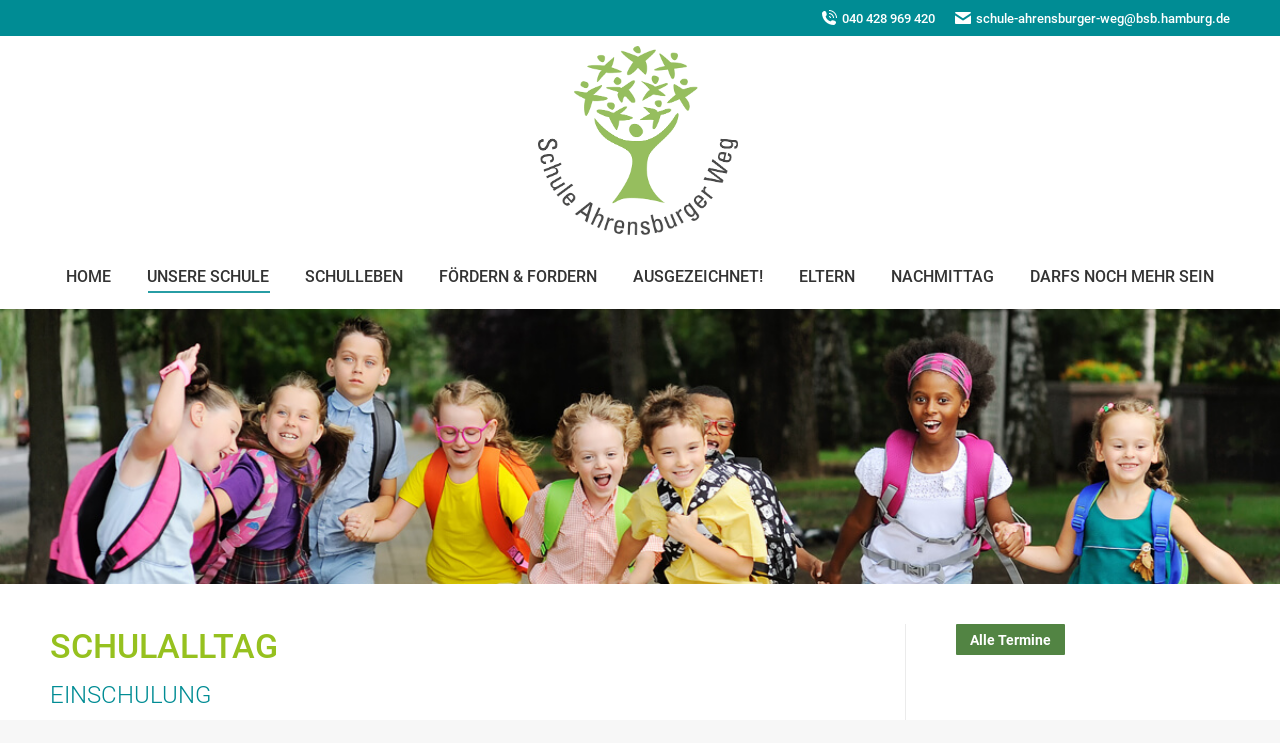

--- FILE ---
content_type: text/html; charset=UTF-8
request_url: https://ahrensburgerweg.de/unsere-schule/schulalltag/
body_size: 22517
content:
<!DOCTYPE html>
<!--[if !(IE 6) | !(IE 7) | !(IE 8)  ]><!-->
<html lang="de" class="no-js">
<!--<![endif]-->
<head>
<meta charset="UTF-8" />
<meta name="viewport" content="width=device-width, initial-scale=1, maximum-scale=1, user-scalable=0">
<meta name="theme-color" content="#008c94"/>	<link rel="profile" href="https://gmpg.org/xfn/11" />
<meta name='robots' content='index, follow, max-image-preview:large, max-snippet:-1, max-video-preview:-1' />
<!-- This site is optimized with the Yoast SEO plugin v23.4 - https://yoast.com/wordpress/plugins/seo/ -->
<title>Schulalltag - Grundschule Ahrensburger Weg</title>
<link rel="canonical" href="https://ahrensburgerweg.de/unsere-schule/schulalltag/" />
<meta property="og:locale" content="de_DE" />
<meta property="og:type" content="article" />
<meta property="og:title" content="Schulalltag - Grundschule Ahrensburger Weg" />
<meta property="og:url" content="https://ahrensburgerweg.de/unsere-schule/schulalltag/" />
<meta property="og:site_name" content="Grundschule Ahrensburger Weg" />
<meta property="article:modified_time" content="2024-02-03T17:22:28+00:00" />
<meta name="twitter:card" content="summary_large_image" />
<meta name="twitter:label1" content="Geschätzte Lesezeit" />
<meta name="twitter:data1" content="5 Minuten" />
<script type="application/ld+json" class="yoast-schema-graph">{"@context":"https://schema.org","@graph":[{"@type":"WebPage","@id":"https://ahrensburgerweg.de/unsere-schule/schulalltag/","url":"https://ahrensburgerweg.de/unsere-schule/schulalltag/","name":"Schulalltag - Grundschule Ahrensburger Weg","isPartOf":{"@id":"https://ahrensburgerweg.de/#website"},"datePublished":"2020-05-12T14:17:32+00:00","dateModified":"2024-02-03T17:22:28+00:00","breadcrumb":{"@id":"https://ahrensburgerweg.de/unsere-schule/schulalltag/#breadcrumb"},"inLanguage":"de","potentialAction":[{"@type":"ReadAction","target":["https://ahrensburgerweg.de/unsere-schule/schulalltag/"]}]},{"@type":"BreadcrumbList","@id":"https://ahrensburgerweg.de/unsere-schule/schulalltag/#breadcrumb","itemListElement":[{"@type":"ListItem","position":1,"name":"Startseite","item":"https://ahrensburgerweg.de/"},{"@type":"ListItem","position":2,"name":"Unsere Schule","item":"https://ahrensburgerweg.de/unsere-schule/"},{"@type":"ListItem","position":3,"name":"Schulalltag"}]},{"@type":"WebSite","@id":"https://ahrensburgerweg.de/#website","url":"https://ahrensburgerweg.de/","name":"Grundschule Ahrensburger Weg","description":"Hamburg","potentialAction":[{"@type":"SearchAction","target":{"@type":"EntryPoint","urlTemplate":"https://ahrensburgerweg.de/?s={search_term_string}"},"query-input":{"@type":"PropertyValueSpecification","valueRequired":true,"valueName":"search_term_string"}}],"inLanguage":"de"}]}</script>
<!-- / Yoast SEO plugin. -->
<link rel="alternate" type="application/rss+xml" title="Grundschule Ahrensburger Weg &raquo; Feed" href="https://ahrensburgerweg.de/feed/" />
<!-- <link rel='stylesheet' id='wp-block-library-css' href='https://ahrensburgerweg.de/wp-includes/css/dist/block-library/style.min.css?ver=6.6.4' media='all' /> -->
<link rel="stylesheet" type="text/css" href="//ahrensburgerweg.de/wp-content/cache/wpfc-minified/20iikh42/7nyak.css" media="all"/>
<style id='wp-block-library-theme-inline-css'>
.wp-block-audio :where(figcaption){color:#555;font-size:13px;text-align:center}.is-dark-theme .wp-block-audio :where(figcaption){color:#ffffffa6}.wp-block-audio{margin:0 0 1em}.wp-block-code{border:1px solid #ccc;border-radius:4px;font-family:Menlo,Consolas,monaco,monospace;padding:.8em 1em}.wp-block-embed :where(figcaption){color:#555;font-size:13px;text-align:center}.is-dark-theme .wp-block-embed :where(figcaption){color:#ffffffa6}.wp-block-embed{margin:0 0 1em}.blocks-gallery-caption{color:#555;font-size:13px;text-align:center}.is-dark-theme .blocks-gallery-caption{color:#ffffffa6}:root :where(.wp-block-image figcaption){color:#555;font-size:13px;text-align:center}.is-dark-theme :root :where(.wp-block-image figcaption){color:#ffffffa6}.wp-block-image{margin:0 0 1em}.wp-block-pullquote{border-bottom:4px solid;border-top:4px solid;color:currentColor;margin-bottom:1.75em}.wp-block-pullquote cite,.wp-block-pullquote footer,.wp-block-pullquote__citation{color:currentColor;font-size:.8125em;font-style:normal;text-transform:uppercase}.wp-block-quote{border-left:.25em solid;margin:0 0 1.75em;padding-left:1em}.wp-block-quote cite,.wp-block-quote footer{color:currentColor;font-size:.8125em;font-style:normal;position:relative}.wp-block-quote.has-text-align-right{border-left:none;border-right:.25em solid;padding-left:0;padding-right:1em}.wp-block-quote.has-text-align-center{border:none;padding-left:0}.wp-block-quote.is-large,.wp-block-quote.is-style-large,.wp-block-quote.is-style-plain{border:none}.wp-block-search .wp-block-search__label{font-weight:700}.wp-block-search__button{border:1px solid #ccc;padding:.375em .625em}:where(.wp-block-group.has-background){padding:1.25em 2.375em}.wp-block-separator.has-css-opacity{opacity:.4}.wp-block-separator{border:none;border-bottom:2px solid;margin-left:auto;margin-right:auto}.wp-block-separator.has-alpha-channel-opacity{opacity:1}.wp-block-separator:not(.is-style-wide):not(.is-style-dots){width:100px}.wp-block-separator.has-background:not(.is-style-dots){border-bottom:none;height:1px}.wp-block-separator.has-background:not(.is-style-wide):not(.is-style-dots){height:2px}.wp-block-table{margin:0 0 1em}.wp-block-table td,.wp-block-table th{word-break:normal}.wp-block-table :where(figcaption){color:#555;font-size:13px;text-align:center}.is-dark-theme .wp-block-table :where(figcaption){color:#ffffffa6}.wp-block-video :where(figcaption){color:#555;font-size:13px;text-align:center}.is-dark-theme .wp-block-video :where(figcaption){color:#ffffffa6}.wp-block-video{margin:0 0 1em}:root :where(.wp-block-template-part.has-background){margin-bottom:0;margin-top:0;padding:1.25em 2.375em}
</style>
<!-- <link rel='stylesheet' id='h5ap-audioplayer-style-css' href='https://ahrensburgerweg.de/wp-content/plugins/html5-audio-player/build/blocks/audioplayer/view.css?ver=2.5.0' media='all' /> -->
<!-- <link rel='stylesheet' id='h5ap-radio-player-style-css' href='https://ahrensburgerweg.de/wp-content/plugins/html5-audio-player/build/blocks/radio-player/view.css?ver=2.5.0' media='all' /> -->
<!-- <link rel='stylesheet' id='bplugins-plyrio-css' href='https://ahrensburgerweg.de/wp-content/plugins/html5-audio-player/assets/css/plyr-v3.7.2.css?ver=3.7.2' media='all' /> -->
<link rel="stylesheet" type="text/css" href="//ahrensburgerweg.de/wp-content/cache/wpfc-minified/llhiszk0/7qu0e.css" media="all"/>
<style id='classic-theme-styles-inline-css'>
/*! This file is auto-generated */
.wp-block-button__link{color:#fff;background-color:#32373c;border-radius:9999px;box-shadow:none;text-decoration:none;padding:calc(.667em + 2px) calc(1.333em + 2px);font-size:1.125em}.wp-block-file__button{background:#32373c;color:#fff;text-decoration:none}
</style>
<style id='global-styles-inline-css'>
:root{--wp--preset--aspect-ratio--square: 1;--wp--preset--aspect-ratio--4-3: 4/3;--wp--preset--aspect-ratio--3-4: 3/4;--wp--preset--aspect-ratio--3-2: 3/2;--wp--preset--aspect-ratio--2-3: 2/3;--wp--preset--aspect-ratio--16-9: 16/9;--wp--preset--aspect-ratio--9-16: 9/16;--wp--preset--color--black: #000000;--wp--preset--color--cyan-bluish-gray: #abb8c3;--wp--preset--color--white: #FFF;--wp--preset--color--pale-pink: #f78da7;--wp--preset--color--vivid-red: #cf2e2e;--wp--preset--color--luminous-vivid-orange: #ff6900;--wp--preset--color--luminous-vivid-amber: #fcb900;--wp--preset--color--light-green-cyan: #7bdcb5;--wp--preset--color--vivid-green-cyan: #00d084;--wp--preset--color--pale-cyan-blue: #8ed1fc;--wp--preset--color--vivid-cyan-blue: #0693e3;--wp--preset--color--vivid-purple: #9b51e0;--wp--preset--color--accent: #008c94;--wp--preset--color--dark-gray: #111;--wp--preset--color--light-gray: #767676;--wp--preset--gradient--vivid-cyan-blue-to-vivid-purple: linear-gradient(135deg,rgba(6,147,227,1) 0%,rgb(155,81,224) 100%);--wp--preset--gradient--light-green-cyan-to-vivid-green-cyan: linear-gradient(135deg,rgb(122,220,180) 0%,rgb(0,208,130) 100%);--wp--preset--gradient--luminous-vivid-amber-to-luminous-vivid-orange: linear-gradient(135deg,rgba(252,185,0,1) 0%,rgba(255,105,0,1) 100%);--wp--preset--gradient--luminous-vivid-orange-to-vivid-red: linear-gradient(135deg,rgba(255,105,0,1) 0%,rgb(207,46,46) 100%);--wp--preset--gradient--very-light-gray-to-cyan-bluish-gray: linear-gradient(135deg,rgb(238,238,238) 0%,rgb(169,184,195) 100%);--wp--preset--gradient--cool-to-warm-spectrum: linear-gradient(135deg,rgb(74,234,220) 0%,rgb(151,120,209) 20%,rgb(207,42,186) 40%,rgb(238,44,130) 60%,rgb(251,105,98) 80%,rgb(254,248,76) 100%);--wp--preset--gradient--blush-light-purple: linear-gradient(135deg,rgb(255,206,236) 0%,rgb(152,150,240) 100%);--wp--preset--gradient--blush-bordeaux: linear-gradient(135deg,rgb(254,205,165) 0%,rgb(254,45,45) 50%,rgb(107,0,62) 100%);--wp--preset--gradient--luminous-dusk: linear-gradient(135deg,rgb(255,203,112) 0%,rgb(199,81,192) 50%,rgb(65,88,208) 100%);--wp--preset--gradient--pale-ocean: linear-gradient(135deg,rgb(255,245,203) 0%,rgb(182,227,212) 50%,rgb(51,167,181) 100%);--wp--preset--gradient--electric-grass: linear-gradient(135deg,rgb(202,248,128) 0%,rgb(113,206,126) 100%);--wp--preset--gradient--midnight: linear-gradient(135deg,rgb(2,3,129) 0%,rgb(40,116,252) 100%);--wp--preset--font-size--small: 13px;--wp--preset--font-size--medium: 20px;--wp--preset--font-size--large: 36px;--wp--preset--font-size--x-large: 42px;--wp--preset--spacing--20: 0.44rem;--wp--preset--spacing--30: 0.67rem;--wp--preset--spacing--40: 1rem;--wp--preset--spacing--50: 1.5rem;--wp--preset--spacing--60: 2.25rem;--wp--preset--spacing--70: 3.38rem;--wp--preset--spacing--80: 5.06rem;--wp--preset--shadow--natural: 6px 6px 9px rgba(0, 0, 0, 0.2);--wp--preset--shadow--deep: 12px 12px 50px rgba(0, 0, 0, 0.4);--wp--preset--shadow--sharp: 6px 6px 0px rgba(0, 0, 0, 0.2);--wp--preset--shadow--outlined: 6px 6px 0px -3px rgba(255, 255, 255, 1), 6px 6px rgba(0, 0, 0, 1);--wp--preset--shadow--crisp: 6px 6px 0px rgba(0, 0, 0, 1);}:where(.is-layout-flex){gap: 0.5em;}:where(.is-layout-grid){gap: 0.5em;}body .is-layout-flex{display: flex;}.is-layout-flex{flex-wrap: wrap;align-items: center;}.is-layout-flex > :is(*, div){margin: 0;}body .is-layout-grid{display: grid;}.is-layout-grid > :is(*, div){margin: 0;}:where(.wp-block-columns.is-layout-flex){gap: 2em;}:where(.wp-block-columns.is-layout-grid){gap: 2em;}:where(.wp-block-post-template.is-layout-flex){gap: 1.25em;}:where(.wp-block-post-template.is-layout-grid){gap: 1.25em;}.has-black-color{color: var(--wp--preset--color--black) !important;}.has-cyan-bluish-gray-color{color: var(--wp--preset--color--cyan-bluish-gray) !important;}.has-white-color{color: var(--wp--preset--color--white) !important;}.has-pale-pink-color{color: var(--wp--preset--color--pale-pink) !important;}.has-vivid-red-color{color: var(--wp--preset--color--vivid-red) !important;}.has-luminous-vivid-orange-color{color: var(--wp--preset--color--luminous-vivid-orange) !important;}.has-luminous-vivid-amber-color{color: var(--wp--preset--color--luminous-vivid-amber) !important;}.has-light-green-cyan-color{color: var(--wp--preset--color--light-green-cyan) !important;}.has-vivid-green-cyan-color{color: var(--wp--preset--color--vivid-green-cyan) !important;}.has-pale-cyan-blue-color{color: var(--wp--preset--color--pale-cyan-blue) !important;}.has-vivid-cyan-blue-color{color: var(--wp--preset--color--vivid-cyan-blue) !important;}.has-vivid-purple-color{color: var(--wp--preset--color--vivid-purple) !important;}.has-black-background-color{background-color: var(--wp--preset--color--black) !important;}.has-cyan-bluish-gray-background-color{background-color: var(--wp--preset--color--cyan-bluish-gray) !important;}.has-white-background-color{background-color: var(--wp--preset--color--white) !important;}.has-pale-pink-background-color{background-color: var(--wp--preset--color--pale-pink) !important;}.has-vivid-red-background-color{background-color: var(--wp--preset--color--vivid-red) !important;}.has-luminous-vivid-orange-background-color{background-color: var(--wp--preset--color--luminous-vivid-orange) !important;}.has-luminous-vivid-amber-background-color{background-color: var(--wp--preset--color--luminous-vivid-amber) !important;}.has-light-green-cyan-background-color{background-color: var(--wp--preset--color--light-green-cyan) !important;}.has-vivid-green-cyan-background-color{background-color: var(--wp--preset--color--vivid-green-cyan) !important;}.has-pale-cyan-blue-background-color{background-color: var(--wp--preset--color--pale-cyan-blue) !important;}.has-vivid-cyan-blue-background-color{background-color: var(--wp--preset--color--vivid-cyan-blue) !important;}.has-vivid-purple-background-color{background-color: var(--wp--preset--color--vivid-purple) !important;}.has-black-border-color{border-color: var(--wp--preset--color--black) !important;}.has-cyan-bluish-gray-border-color{border-color: var(--wp--preset--color--cyan-bluish-gray) !important;}.has-white-border-color{border-color: var(--wp--preset--color--white) !important;}.has-pale-pink-border-color{border-color: var(--wp--preset--color--pale-pink) !important;}.has-vivid-red-border-color{border-color: var(--wp--preset--color--vivid-red) !important;}.has-luminous-vivid-orange-border-color{border-color: var(--wp--preset--color--luminous-vivid-orange) !important;}.has-luminous-vivid-amber-border-color{border-color: var(--wp--preset--color--luminous-vivid-amber) !important;}.has-light-green-cyan-border-color{border-color: var(--wp--preset--color--light-green-cyan) !important;}.has-vivid-green-cyan-border-color{border-color: var(--wp--preset--color--vivid-green-cyan) !important;}.has-pale-cyan-blue-border-color{border-color: var(--wp--preset--color--pale-cyan-blue) !important;}.has-vivid-cyan-blue-border-color{border-color: var(--wp--preset--color--vivid-cyan-blue) !important;}.has-vivid-purple-border-color{border-color: var(--wp--preset--color--vivid-purple) !important;}.has-vivid-cyan-blue-to-vivid-purple-gradient-background{background: var(--wp--preset--gradient--vivid-cyan-blue-to-vivid-purple) !important;}.has-light-green-cyan-to-vivid-green-cyan-gradient-background{background: var(--wp--preset--gradient--light-green-cyan-to-vivid-green-cyan) !important;}.has-luminous-vivid-amber-to-luminous-vivid-orange-gradient-background{background: var(--wp--preset--gradient--luminous-vivid-amber-to-luminous-vivid-orange) !important;}.has-luminous-vivid-orange-to-vivid-red-gradient-background{background: var(--wp--preset--gradient--luminous-vivid-orange-to-vivid-red) !important;}.has-very-light-gray-to-cyan-bluish-gray-gradient-background{background: var(--wp--preset--gradient--very-light-gray-to-cyan-bluish-gray) !important;}.has-cool-to-warm-spectrum-gradient-background{background: var(--wp--preset--gradient--cool-to-warm-spectrum) !important;}.has-blush-light-purple-gradient-background{background: var(--wp--preset--gradient--blush-light-purple) !important;}.has-blush-bordeaux-gradient-background{background: var(--wp--preset--gradient--blush-bordeaux) !important;}.has-luminous-dusk-gradient-background{background: var(--wp--preset--gradient--luminous-dusk) !important;}.has-pale-ocean-gradient-background{background: var(--wp--preset--gradient--pale-ocean) !important;}.has-electric-grass-gradient-background{background: var(--wp--preset--gradient--electric-grass) !important;}.has-midnight-gradient-background{background: var(--wp--preset--gradient--midnight) !important;}.has-small-font-size{font-size: var(--wp--preset--font-size--small) !important;}.has-medium-font-size{font-size: var(--wp--preset--font-size--medium) !important;}.has-large-font-size{font-size: var(--wp--preset--font-size--large) !important;}.has-x-large-font-size{font-size: var(--wp--preset--font-size--x-large) !important;}
:where(.wp-block-post-template.is-layout-flex){gap: 1.25em;}:where(.wp-block-post-template.is-layout-grid){gap: 1.25em;}
:where(.wp-block-columns.is-layout-flex){gap: 2em;}:where(.wp-block-columns.is-layout-grid){gap: 2em;}
:root :where(.wp-block-pullquote){font-size: 1.5em;line-height: 1.6;}
</style>
<!-- <link rel='stylesheet' id='contact-form-7-css' href='https://ahrensburgerweg.de/wp-content/plugins/contact-form-7/includes/css/styles.css?ver=5.9.8' media='all' /> -->
<!-- <link rel='stylesheet' id='h5ap-public-css' href='https://ahrensburgerweg.de/wp-content/plugins/html5-audio-player/assets/css/style.css?ver=2.5.3' media='all' /> -->
<!-- <link rel='stylesheet' id='the7-font-css' href='https://ahrensburgerweg.de/wp-content/themes/dt-the7/fonts/icomoon-the7-font/icomoon-the7-font.min.css?ver=11.16.0.1' media='all' /> -->
<!-- <link rel='stylesheet' id='borlabs-cookie-css' href='https://ahrensburgerweg.de/wp-content/cache/borlabs-cookie/borlabs-cookie_1_de.css?ver=2.2.15-5' media='all' /> -->
<!-- <link rel='stylesheet' id='simcal-qtip-css' href='https://ahrensburgerweg.de/wp-content/plugins/google-calendar-events/assets/generated/vendor/jquery.qtip.min.css?ver=3.6.1' media='all' /> -->
<!-- <link rel='stylesheet' id='simcal-default-calendar-grid-css' href='https://ahrensburgerweg.de/wp-content/plugins/google-calendar-events/assets/generated/default-calendar-grid.min.css?ver=3.6.1' media='all' /> -->
<!-- <link rel='stylesheet' id='simcal-default-calendar-list-css' href='https://ahrensburgerweg.de/wp-content/plugins/google-calendar-events/assets/generated/default-calendar-list.min.css?ver=3.6.1' media='all' /> -->
<!-- <link rel='stylesheet' id='js_composer_front-css' href='https://ahrensburgerweg.de/wp-content/plugins/js_composer/assets/css/js_composer.min.css?ver=8.7.2' media='all' /> -->
<!-- <link rel='stylesheet' id='dt-web-fonts-css' href='//ahrensburgerweg.de/wp-content/uploads/omgf/dt-web-fonts/dt-web-fonts.css?ver=1665666712' media='all' /> -->
<!-- <link rel='stylesheet' id='dt-main-css' href='https://ahrensburgerweg.de/wp-content/themes/dt-the7/css/main.min.css?ver=11.16.0.1' media='all' /> -->
<link rel="stylesheet" type="text/css" href="//ahrensburgerweg.de/wp-content/cache/wpfc-minified/md2ehfyv/dcj6q.css" media="all"/>
<style id='dt-main-inline-css'>
body #load {
display: block;
height: 100%;
overflow: hidden;
position: fixed;
width: 100%;
z-index: 9901;
opacity: 1;
visibility: visible;
transition: all .35s ease-out;
}
.load-wrap {
width: 100%;
height: 100%;
background-position: center center;
background-repeat: no-repeat;
text-align: center;
display: -ms-flexbox;
display: -ms-flex;
display: flex;
-ms-align-items: center;
-ms-flex-align: center;
align-items: center;
-ms-flex-flow: column wrap;
flex-flow: column wrap;
-ms-flex-pack: center;
-ms-justify-content: center;
justify-content: center;
}
.load-wrap > svg {
position: absolute;
top: 50%;
left: 50%;
transform: translate(-50%,-50%);
}
#load {
background: var(--the7-elementor-beautiful-loading-bg,#ffffff);
--the7-beautiful-spinner-color2: var(--the7-beautiful-spinner-color,rgba(51,51,51,0.25));
}
</style>
<!-- <link rel='stylesheet' id='the7-custom-scrollbar-css' href='https://ahrensburgerweg.de/wp-content/themes/dt-the7/lib/custom-scrollbar/custom-scrollbar.min.css?ver=11.16.0.1' media='all' /> -->
<!-- <link rel='stylesheet' id='the7-wpbakery-css' href='https://ahrensburgerweg.de/wp-content/themes/dt-the7/css/wpbakery.min.css?ver=11.16.0.1' media='all' /> -->
<!-- <link rel='stylesheet' id='the7-css-vars-css' href='https://ahrensburgerweg.de/wp-content/uploads/the7-css/css-vars.css?ver=8783020858be' media='all' /> -->
<!-- <link rel='stylesheet' id='dt-custom-css' href='https://ahrensburgerweg.de/wp-content/uploads/the7-css/custom.css?ver=8783020858be' media='all' /> -->
<!-- <link rel='stylesheet' id='dt-media-css' href='https://ahrensburgerweg.de/wp-content/uploads/the7-css/media.css?ver=8783020858be' media='all' /> -->
<!-- <link rel='stylesheet' id='style-css' href='https://ahrensburgerweg.de/wp-content/themes/dt-the7/style.css?ver=11.16.0.1' media='all' /> -->
<link rel="stylesheet" type="text/css" href="//ahrensburgerweg.de/wp-content/cache/wpfc-minified/mc0aqrdm/7nyak.css" media="all"/>
<script src='//ahrensburgerweg.de/wp-content/cache/wpfc-minified/d6pqckjb/7nyak.js' type="text/javascript"></script>
<!-- <script src="https://ahrensburgerweg.de/wp-includes/js/jquery/jquery.min.js?ver=3.7.1" id="jquery-core-js"></script> -->
<!-- <script src="https://ahrensburgerweg.de/wp-includes/js/jquery/jquery-migrate.min.js?ver=3.4.1" id="jquery-migrate-js"></script> -->
<script id="dt-above-fold-js-extra">
var dtLocal = {"themeUrl":"https:\/\/ahrensburgerweg.de\/wp-content\/themes\/dt-the7","passText":"Um diesen gesch\u00fctzten Eintrag anzusehen, geben Sie bitte das Passwort ein:","moreButtonText":{"loading":"Lade...","loadMore":"Mehr laden"},"postID":"51","ajaxurl":"https:\/\/ahrensburgerweg.de\/wp-admin\/admin-ajax.php","REST":{"baseUrl":"https:\/\/ahrensburgerweg.de\/wp-json\/the7\/v1","endpoints":{"sendMail":"\/send-mail"}},"contactMessages":{"required":"One or more fields have an error. Please check and try again.","terms":"Please accept the privacy policy.","fillTheCaptchaError":"Please, fill the captcha."},"captchaSiteKey":"","ajaxNonce":"6a07c5c476","pageData":{"type":"page","template":"page","layout":null},"themeSettings":{"smoothScroll":"off","lazyLoading":false,"desktopHeader":{"height":220},"ToggleCaptionEnabled":"disabled","ToggleCaption":"Navigation","floatingHeader":{"showAfter":94,"showMenu":false,"height":60,"logo":{"showLogo":true,"html":"<img class=\" preload-me\" src=\"https:\/\/ahrensburgerweg.de\/wp-content\/uploads\/2020\/06\/LogoBaumRund.png\" srcset=\"https:\/\/ahrensburgerweg.de\/wp-content\/uploads\/2020\/06\/LogoBaumRund.png 600w\" width=\"600\" height=\"567\"   sizes=\"600px\" alt=\"Grundschule Ahrensburger Weg\" \/>","url":"https:\/\/ahrensburgerweg.de\/"}},"topLine":{"floatingTopLine":{"logo":{"showLogo":false,"html":""}}},"mobileHeader":{"firstSwitchPoint":1225,"secondSwitchPoint":778,"firstSwitchPointHeight":60,"secondSwitchPointHeight":60,"mobileToggleCaptionEnabled":"disabled","mobileToggleCaption":"Menu"},"stickyMobileHeaderFirstSwitch":{"logo":{"html":"<img class=\" preload-me\" src=\"https:\/\/ahrensburgerweg.de\/wp-content\/uploads\/2020\/06\/LogoBaumRund.png\" srcset=\"https:\/\/ahrensburgerweg.de\/wp-content\/uploads\/2020\/06\/LogoBaumRund.png 600w\" width=\"600\" height=\"567\"   sizes=\"600px\" alt=\"Grundschule Ahrensburger Weg\" \/>"}},"stickyMobileHeaderSecondSwitch":{"logo":{"html":"<img class=\" preload-me\" src=\"https:\/\/ahrensburgerweg.de\/wp-content\/uploads\/2020\/06\/LogoBaumRund.png\" srcset=\"https:\/\/ahrensburgerweg.de\/wp-content\/uploads\/2020\/06\/LogoBaumRund.png 600w\" width=\"600\" height=\"567\"   sizes=\"600px\" alt=\"Grundschule Ahrensburger Weg\" \/>"}},"sidebar":{"switchPoint":992},"boxedWidth":"1280px"},"VCMobileScreenWidth":"768"};
var dtShare = {"shareButtonText":{"facebook":"Share on Facebook","twitter":"Share on X","pinterest":"Pin it","linkedin":"Share on Linkedin","whatsapp":"Share on Whatsapp"},"overlayOpacity":"85"};
</script>
<script src='//ahrensburgerweg.de/wp-content/cache/wpfc-minified/7xgus1ry/7nyak.js' type="text/javascript"></script>
<!-- <script src="https://ahrensburgerweg.de/wp-content/themes/dt-the7/js/above-the-fold.min.js?ver=11.16.0.1" id="dt-above-fold-js"></script> -->
<script></script><link rel="https://api.w.org/" href="https://ahrensburgerweg.de/wp-json/" /><link rel="alternate" title="JSON" type="application/json" href="https://ahrensburgerweg.de/wp-json/wp/v2/pages/51" /><link rel="EditURI" type="application/rsd+xml" title="RSD" href="https://ahrensburgerweg.de/xmlrpc.php?rsd" />
<meta name="generator" content="WordPress 6.6.4" />
<link rel='shortlink' href='https://ahrensburgerweg.de/?p=51' />
<link rel="alternate" title="oEmbed (JSON)" type="application/json+oembed" href="https://ahrensburgerweg.de/wp-json/oembed/1.0/embed?url=https%3A%2F%2Fahrensburgerweg.de%2Funsere-schule%2Fschulalltag%2F" />
<link rel="alternate" title="oEmbed (XML)" type="text/xml+oembed" href="https://ahrensburgerweg.de/wp-json/oembed/1.0/embed?url=https%3A%2F%2Fahrensburgerweg.de%2Funsere-schule%2Fschulalltag%2F&#038;format=xml" />
<style>
.mejs-container:has(.plyr) {
height: auto;
background: transparent
}
.mejs-container:has(.plyr) .mejs-controls {
display: none
}
.h5ap_all {
--shadow-color: 197deg 32% 65%;
border-radius: 6px;
box-shadow: 0px 0px 9.6px hsl(var(--shadow-color)/.36), 0 1.7px 1.9px 0px hsl(var(--shadow-color)/.36), 0 4.3px 1.8px -1.7px hsl(var(--shadow-color)/.36), -0.1px 10.6px 11.9px -2.5px hsl(var(--shadow-color)/.36);
margin: 16px auto;
}
.h5ap_single_button {
height: 50px;
}
</style>
<style>
span.h5ap_single_button {
display: inline-flex;
justify-content: center;
align-items: center;
}
.h5ap_single_button span {
line-height: 0;
}
span#h5ap_single_button span svg {
cursor: pointer;
}
#skin_default .plyr__control,
#skin_default .plyr__time {
color: #4f5b5f			}
#skin_default .plyr__control:hover {
background: #1aafff;
color: #f5f5f5			}
#skin_default .plyr__controls {
background: #f5f5f5			}
#skin_default .plyr__controls__item input {
color: #1aafff			}
.plyr {
--plyr-color-main: #4f5b5f			}
/* Custom Css */
</style>
<meta name="generator" content="Powered by WPBakery Page Builder - drag and drop page builder for WordPress."/>
<script type="text/javascript" id="the7-loader-script">
document.addEventListener("DOMContentLoaded", function(event) {
var load = document.getElementById("load");
if(!load.classList.contains('loader-removed')){
var removeLoading = setTimeout(function() {
load.className += " loader-removed";
}, 300);
}
});
</script>
<style type="text/css">.heading{width:10sec;}</style><link rel="icon" href="https://ahrensburgerweg.de/wp-content/uploads/2020/06/favicon.png" type="image/png" sizes="16x16"/><link rel="icon" href="https://ahrensburgerweg.de/wp-content/uploads/2020/06/favicon.png" type="image/png" sizes="32x32"/><style type="text/css" data-type="vc_shortcodes-default-css">.vc_do_custom_heading{margin-bottom:0.625rem;margin-top:0;}</style><noscript><style> .wpb_animate_when_almost_visible { opacity: 1; }</style></noscript>
<script>
jQuery( document ).ready(function() {
const images = [
'https://ahrensburgerweg.de/wp-content/uploads/2020/07/Header_12.jpg',
'https://ahrensburgerweg.de/wp-content/uploads/2020/07/Header_11.jpg',
'https://ahrensburgerweg.de/wp-content/uploads/2020/07/Header_10.jpg',
'https://ahrensburgerweg.de/wp-content/uploads/2020/07/Header_09.jpg',
'https://ahrensburgerweg.de/wp-content/uploads/2020/07/Header_08.jpg',
'https://ahrensburgerweg.de/wp-content/uploads/2020/07/Header_07.jpg',
'https://ahrensburgerweg.de/wp-content/uploads/2020/07/Header_06.jpg',
'https://ahrensburgerweg.de/wp-content/uploads/2020/07/Header_05.jpg',
'https://ahrensburgerweg.de/wp-content/uploads/2020/07/Header_04.jpg',
'https://ahrensburgerweg.de/wp-content/uploads/2020/07/Header_03.jpg',
'https://ahrensburgerweg.de/wp-content/uploads/2020/07/Header_02.jpg',
'https://ahrensburgerweg.de/wp-content/uploads/2020/07/Header_01.jpg'
];
const $wrapper = jQuery('.page-title');
const randomNumber = Math.floor(Math.random() * 12);
const currentImage = images[randomNumber];
$wrapper.css('background-image', 'url('+currentImage+')');	
const $articleList = jQuery('.articles-list');
$articleList.find('.post').each(function(item, index) {
const hl = jQuery(this).find('.entry-title > a').html();
const exerpt = jQuery(this).find('.entry-excerpt').html();
if (exerpt.indexOf(hl) >= 0) {
jQuery(this).find('.entry-excerpt').html('<p>'+exerpt.substr(hl.length+3))
}
});
});
</script><style id='the7-custom-inline-css' type='text/css'>
.same-logo {
max-width: 200px;
margin: 10px 0;
}
.mobile-branding .same-logo, .sticky-mobile-logo-second-switch, .sticky-mobile-logo-first-switch {
max-width: 60px;
}
.page-title-head {
text-indent: -9999px;
}
footer:before {
width: 100%;
height: 20px;
background-color: #f5f9ec;
content: "";
display: block;
}
#main:after {
width: 220px;
height: 153px;
position: absolute;
bottom: 56px;
right: 50px;
background-image: url('https://ahrensburgerweg.de/wp-content/uploads/2020/05/footerBG.png');
background-repeat: no-repeat;
content: "";
display: block;
}
h1 {
color: #96c11f !important;
}
h2, .widget-title {
color: #008c94 !important;
font-size: 24px !important;
}
.dt-btn {
color: #fff !important;
}
.simcal-calendar-list .simcal-event-title {
font-size: 18px;
color: #693c10;
}
.simcal-event-details:last-child {
color: #364c3c;
font-size: 16px;
} 
ul.simcal-events {
margin-left: 0 !important;
}
.post-entry-content {
padding: 0 !important;
}
.owl-carousel .owl-dots {
display: flex;
}
</style>
</head>
<body id="the7-body" class="page-template-default page page-id-51 page-child parent-pageid-7 wp-embed-responsive dt-responsive-on right-mobile-menu-close-icon ouside-menu-close-icon mobile-hamburger-close-bg-enable mobile-hamburger-close-bg-hover-enable  fade-big-mobile-menu-close-icon fade-medium-menu-close-icon srcset-enabled btn-flat custom-btn-color custom-btn-hover-color sticky-mobile-header top-header first-switch-logo-left first-switch-menu-right second-switch-logo-left second-switch-menu-right right-mobile-menu layzr-loading-on popup-message-style the7-ver-11.16.0.1 wpb-js-composer js-comp-ver-8.7.2 vc_responsive">
<!-- The7 11.16.0.1 -->
<div id="load" class="spinner-loader">
<div class="load-wrap"><style type="text/css">
[class*="the7-spinner-animate-"]{
animation: spinner-animation 1s cubic-bezier(1,1,1,1) infinite;
x:46.5px;
y:40px;
width:7px;
height:20px;
fill:var(--the7-beautiful-spinner-color2);
opacity: 0.2;
}
.the7-spinner-animate-2{
animation-delay: 0.083s;
}
.the7-spinner-animate-3{
animation-delay: 0.166s;
}
.the7-spinner-animate-4{
animation-delay: 0.25s;
}
.the7-spinner-animate-5{
animation-delay: 0.33s;
}
.the7-spinner-animate-6{
animation-delay: 0.416s;
}
.the7-spinner-animate-7{
animation-delay: 0.5s;
}
.the7-spinner-animate-8{
animation-delay: 0.58s;
}
.the7-spinner-animate-9{
animation-delay: 0.666s;
}
.the7-spinner-animate-10{
animation-delay: 0.75s;
}
.the7-spinner-animate-11{
animation-delay: 0.83s;
}
.the7-spinner-animate-12{
animation-delay: 0.916s;
}
@keyframes spinner-animation{
from {
opacity: 1;
}
to{
opacity: 0;
}
}
</style>
<svg width="75px" height="75px" xmlns="http://www.w3.org/2000/svg" viewBox="0 0 100 100" preserveAspectRatio="xMidYMid">
<rect class="the7-spinner-animate-1" rx="5" ry="5" transform="rotate(0 50 50) translate(0 -30)"></rect>
<rect class="the7-spinner-animate-2" rx="5" ry="5" transform="rotate(30 50 50) translate(0 -30)"></rect>
<rect class="the7-spinner-animate-3" rx="5" ry="5" transform="rotate(60 50 50) translate(0 -30)"></rect>
<rect class="the7-spinner-animate-4" rx="5" ry="5" transform="rotate(90 50 50) translate(0 -30)"></rect>
<rect class="the7-spinner-animate-5" rx="5" ry="5" transform="rotate(120 50 50) translate(0 -30)"></rect>
<rect class="the7-spinner-animate-6" rx="5" ry="5" transform="rotate(150 50 50) translate(0 -30)"></rect>
<rect class="the7-spinner-animate-7" rx="5" ry="5" transform="rotate(180 50 50) translate(0 -30)"></rect>
<rect class="the7-spinner-animate-8" rx="5" ry="5" transform="rotate(210 50 50) translate(0 -30)"></rect>
<rect class="the7-spinner-animate-9" rx="5" ry="5" transform="rotate(240 50 50) translate(0 -30)"></rect>
<rect class="the7-spinner-animate-10" rx="5" ry="5" transform="rotate(270 50 50) translate(0 -30)"></rect>
<rect class="the7-spinner-animate-11" rx="5" ry="5" transform="rotate(300 50 50) translate(0 -30)"></rect>
<rect class="the7-spinner-animate-12" rx="5" ry="5" transform="rotate(330 50 50) translate(0 -30)"></rect>
</svg></div>
</div>
<div id="page" >
<a class="skip-link screen-reader-text" href="#content">Zum Inhalt springen</a>
<div class="masthead classic-header center logo-center widgets full-height full-width shadow-decoration shadow-mobile-header-decoration type-9-mobile-menu-icon show-sub-menu-on-hover"  role="banner">
<div class="top-bar top-bar-line-hide">
<div class="top-bar-bg" ></div>
<div class="mini-widgets left-widgets"></div><div class="right-widgets mini-widgets"><a href="tel:040428969420" class="mini-contacts phone show-on-desktop in-top-bar-left in-menu-second-switch"><i class="fa-fw icomoon-the7-font-the7-phone-06"></i>040 428 969 420</a><a href="mailto:schule-ahrensburger-weg@bsb.hamburg.de" class="mini-contacts email show-on-desktop in-top-bar-left in-menu-second-switch"><i class="fa-fw the7-mw-icon-mail-bold"></i>schule-ahrensburger-weg@bsb.hamburg.de</a></div></div>
<header class="header-bar">
<div class="branding">
<div id="site-title" class="assistive-text">Grundschule Ahrensburger Weg</div>
<div id="site-description" class="assistive-text">Hamburg</div>
<a class="same-logo" href="https://ahrensburgerweg.de/"><img class=" preload-me" src="https://ahrensburgerweg.de/wp-content/uploads/2020/06/LogoBaumRund.png" srcset="https://ahrensburgerweg.de/wp-content/uploads/2020/06/LogoBaumRund.png 600w" width="600" height="567"   sizes="600px" alt="Grundschule Ahrensburger Weg" /></a><div class="mini-widgets"></div><div class="mini-widgets"></div></div>
<nav class="navigation">
<ul id="primary-menu" class="main-nav underline-decoration l-to-r-line outside-item-remove-margin"><li class="menu-item menu-item-type-post_type menu-item-object-page menu-item-home menu-item-39 first depth-0"><a href='https://ahrensburgerweg.de/' data-level='1'><span class="menu-item-text"><span class="menu-text">Home</span></span></a></li> <li class="menu-item menu-item-type-post_type menu-item-object-page current-page-ancestor current-menu-ancestor current-menu-parent current-page-parent current_page_parent current_page_ancestor menu-item-has-children menu-item-38 act has-children depth-0"><a href='https://ahrensburgerweg.de/unsere-schule/' class='not-clickable-item' data-level='1'><span class="menu-item-text"><span class="menu-text">Unsere Schule</span></span></a><ul class="sub-nav level-arrows-on"><li class="menu-item menu-item-type-post_type menu-item-object-page menu-item-77 first depth-1"><a href='https://ahrensburgerweg.de/unsere-schule/das-sind-wir/' data-level='2'><span class="menu-item-text"><span class="menu-text">Das sind wir</span></span></a></li> <li class="menu-item menu-item-type-post_type menu-item-object-page menu-item-3366 depth-1"><a href='https://ahrensburgerweg.de/entdecken-sie-unsere-schule/' data-level='2'><span class="menu-item-text"><span class="menu-text">Entdecken Sie unsere Schule</span></span></a></li> <li class="menu-item menu-item-type-post_type menu-item-object-page menu-item-4301 depth-1"><a href='https://ahrensburgerweg.de/unsereschule-impressionen-2/' data-level='2'><span class="menu-item-text"><span class="menu-text">Impressionen</span></span></a></li> <li class="menu-item menu-item-type-post_type menu-item-object-page menu-item-3961 depth-1"><a href='https://ahrensburgerweg.de/podcast/' data-level='2'><span class="menu-item-text"><span class="menu-text">Podcast</span></span></a></li> <li class="menu-item menu-item-type-post_type menu-item-object-page menu-item-76 depth-1"><a href='https://ahrensburgerweg.de/unsere-schule/team/' data-level='2'><span class="menu-item-text"><span class="menu-text">Team</span></span></a></li> <li class="menu-item menu-item-type-post_type menu-item-object-page menu-item-230 depth-1"><a href='https://ahrensburgerweg.de/unsere-schule/kontakt/' data-level='2'><span class="menu-item-text"><span class="menu-text">Kontakt</span></span></a></li> <li class="menu-item menu-item-type-post_type menu-item-object-page menu-item-74 depth-1"><a href='https://ahrensburgerweg.de/unsere-schule/vorschule/' data-level='2'><span class="menu-item-text"><span class="menu-text">Vorschule</span></span></a></li> <li class="menu-item menu-item-type-post_type menu-item-object-page current-menu-item page_item page-item-51 current_page_item menu-item-75 act depth-1"><a href='https://ahrensburgerweg.de/unsere-schule/schulalltag/' data-level='2'><span class="menu-item-text"><span class="menu-text">Schulalltag</span></span></a></li> <li class="menu-item menu-item-type-post_type menu-item-object-page menu-item-73 depth-1"><a href='https://ahrensburgerweg.de/unsere-schule/schulkleidung/' data-level='2'><span class="menu-item-text"><span class="menu-text">Schulkleidung</span></span></a></li> <li class="menu-item menu-item-type-post_type menu-item-object-page menu-item-507 depth-1"><a href='https://ahrensburgerweg.de/unsere-schule/schulkonferenz/' data-level='2'><span class="menu-item-text"><span class="menu-text">Schulkonferenz</span></span></a></li> <li class="menu-item menu-item-type-post_type menu-item-object-page menu-item-1952 depth-1"><a href='https://ahrensburgerweg.de/kermit/' data-level='2'><span class="menu-item-text"><span class="menu-text">Kermit</span></span></a></li> <li class="menu-item menu-item-type-post_type menu-item-object-page menu-item-3041 depth-1"><a href='https://ahrensburgerweg.de/hausaufgabenkonzept/' data-level='2'><span class="menu-item-text"><span class="menu-text">Hausaufgabenkonzept</span></span></a></li> <li class="menu-item menu-item-type-post_type menu-item-object-page menu-item-2580 depth-1"><a href='https://ahrensburgerweg.de/vertretungskonzept/' data-level='2'><span class="menu-item-text"><span class="menu-text">Vertretungskonzept</span></span></a></li> </ul></li> <li class="menu-item menu-item-type-post_type menu-item-object-page menu-item-has-children menu-item-37 has-children depth-0"><a href='https://ahrensburgerweg.de/schulleben/' class='not-clickable-item' data-level='1'><span class="menu-item-text"><span class="menu-text">Schulleben</span></span></a><ul class="sub-nav level-arrows-on"><li class="menu-item menu-item-type-post_type menu-item-object-page menu-item-1112 first depth-1"><a href='https://ahrensburgerweg.de/unsere-schule/digitalisierung/' data-level='2'><span class="menu-item-text"><span class="menu-text">Medienerziehung</span></span></a></li> <li class="menu-item menu-item-type-post_type menu-item-object-page menu-item-82 depth-1"><a href='https://ahrensburgerweg.de/schulleben/jeki/' data-level='2'><span class="menu-item-text"><span class="menu-text">Je-ki</span></span></a></li> <li class="menu-item menu-item-type-post_type menu-item-object-page menu-item-81 depth-1"><a href='https://ahrensburgerweg.de/schulleben/chor/' data-level='2'><span class="menu-item-text"><span class="menu-text">Chor</span></span></a></li> <li class="menu-item menu-item-type-post_type menu-item-object-page menu-item-80 depth-1"><a href='https://ahrensburgerweg.de/schulleben/orchester/' data-level='2'><span class="menu-item-text"><span class="menu-text">Orchester</span></span></a></li> <li class="menu-item menu-item-type-post_type menu-item-object-page menu-item-3512 depth-1"><a href='https://ahrensburgerweg.de/aktive-pause/' data-level='2'><span class="menu-item-text"><span class="menu-text">Aktive Pause</span></span></a></li> <li class="menu-item menu-item-type-post_type menu-item-object-page menu-item-3658 depth-1"><a href='https://ahrensburgerweg.de/wahlpflichtkurse/' data-level='2'><span class="menu-item-text"><span class="menu-text">Wahlpflichtkurse</span></span></a></li> <li class="menu-item menu-item-type-post_type menu-item-object-page menu-item-3400 depth-1"><a href='https://ahrensburgerweg.de/klimafuechse/' data-level='2'><span class="menu-item-text"><span class="menu-text">Klimafüchse</span></span></a></li> <li class="menu-item menu-item-type-post_type menu-item-object-page menu-item-3200 depth-1"><a href='https://ahrensburgerweg.de/jugendmusikschule-2/' data-level='2'><span class="menu-item-text"><span class="menu-text">Jugendmusikschule</span></span></a></li> <li class="menu-item menu-item-type-post_type menu-item-object-page menu-item-85 depth-1"><a href='https://ahrensburgerweg.de/schulleben/projektwoche/' data-level='2'><span class="menu-item-text"><span class="menu-text">Projektwoche</span></span></a></li> <li class="menu-item menu-item-type-post_type menu-item-object-page menu-item-83 depth-1"><a href='https://ahrensburgerweg.de/schulleben/spiel-und-sportfest/' data-level='2'><span class="menu-item-text"><span class="menu-text">Spiel- und Sportfest</span></span></a></li> <li class="menu-item menu-item-type-post_type menu-item-object-page menu-item-84 depth-1"><a href='https://ahrensburgerweg.de/schulleben/lesewettbewerb/' data-level='2'><span class="menu-item-text"><span class="menu-text">Lesewettbewerb</span></span></a></li> <li class="menu-item menu-item-type-post_type menu-item-object-page menu-item-79 depth-1"><a href='https://ahrensburgerweg.de/schulleben/verkehrserziehung/' data-level='2'><span class="menu-item-text"><span class="menu-text">Verkehrserziehung</span></span></a></li> <li class="menu-item menu-item-type-post_type menu-item-object-page menu-item-78 depth-1"><a href='https://ahrensburgerweg.de/schulleben/cop4u/' data-level='2'><span class="menu-item-text"><span class="menu-text">Cop4U</span></span></a></li> <li class="menu-item menu-item-type-post_type menu-item-object-page menu-item-3385 depth-1"><a href='https://ahrensburgerweg.de/aussergewoehnliches/' data-level='2'><span class="menu-item-text"><span class="menu-text">Außergewöhnliches</span></span></a></li> </ul></li> <li class="menu-item menu-item-type-post_type menu-item-object-page menu-item-has-children menu-item-36 has-children depth-0"><a href='https://ahrensburgerweg.de/foerdern-fordern/' class='not-clickable-item' data-level='1'><span class="menu-item-text"><span class="menu-text">Fördern &#038; Fordern</span></span></a><ul class="sub-nav level-arrows-on"><li class="menu-item menu-item-type-post_type menu-item-object-page menu-item-148 first depth-1"><a href='https://ahrensburgerweg.de/foerdern-fordern/was-heisst-inklusion/' data-level='2'><span class="menu-item-text"><span class="menu-text">Was heißt Inklusion</span></span></a></li> <li class="menu-item menu-item-type-post_type menu-item-object-page menu-item-147 depth-1"><a href='https://ahrensburgerweg.de/foerdern-fordern/begabungsfoerderung/' data-level='2'><span class="menu-item-text"><span class="menu-text">Begabungsförderung</span></span></a></li> <li class="menu-item menu-item-type-post_type menu-item-object-page menu-item-497 depth-1"><a href='https://ahrensburgerweg.de/foerdern-fordern/schwerpunktschule/' data-level='2'><span class="menu-item-text"><span class="menu-text">Schwerpunktschule</span></span></a></li> <li class="menu-item menu-item-type-post_type menu-item-object-page menu-item-146 depth-1"><a href='https://ahrensburgerweg.de/foerdern-fordern/foerderung/' data-level='2'><span class="menu-item-text"><span class="menu-text">Förderung</span></span></a></li> </ul></li> <li class="menu-item menu-item-type-post_type menu-item-object-page menu-item-has-children menu-item-35 has-children depth-0"><a href='https://ahrensburgerweg.de/ausgezeichnet/' class='not-clickable-item' data-level='1'><span class="menu-item-text"><span class="menu-text">Ausgezeichnet!</span></span></a><ul class="sub-nav level-arrows-on"><li class="menu-item menu-item-type-post_type menu-item-object-page menu-item-152 first depth-1"><a href='https://ahrensburgerweg.de/ausgezeichnet/psychomotorik/' data-level='2'><span class="menu-item-text"><span class="menu-text">Psychomotorik</span></span></a></li> <li class="menu-item menu-item-type-post_type menu-item-object-page menu-item-150 depth-1"><a href='https://ahrensburgerweg.de/ausgezeichnet/laufbus/' data-level='2'><span class="menu-item-text"><span class="menu-text">Laufbus</span></span></a></li> <li class="menu-item menu-item-type-post_type menu-item-object-page menu-item-149 depth-1"><a href='https://ahrensburgerweg.de/ausgezeichnet/generationengarten/' data-level='2'><span class="menu-item-text"><span class="menu-text">Generationengarten</span></span></a></li> </ul></li> <li class="menu-item menu-item-type-post_type menu-item-object-page menu-item-has-children menu-item-33 has-children depth-0"><a href='https://ahrensburgerweg.de/eltern/' class='not-clickable-item' data-level='1'><span class="menu-item-text"><span class="menu-text">Eltern</span></span></a><ul class="sub-nav level-arrows-on"><li class="menu-item menu-item-type-post_type menu-item-object-page menu-item-176 first depth-1"><a href='https://ahrensburgerweg.de/eltern/elternrat/' data-level='2'><span class="menu-item-text"><span class="menu-text">Elternrat</span></span></a></li> <li class="menu-item menu-item-type-post_type menu-item-object-page menu-item-907 depth-1"><a href='https://ahrensburgerweg.de/eltern/team/' data-level='2'><span class="menu-item-text"><span class="menu-text">Team</span></span></a></li> <li class="menu-item menu-item-type-post_type menu-item-object-page menu-item-175 depth-1"><a href='https://ahrensburgerweg.de/eltern/schulverein/' data-level='2'><span class="menu-item-text"><span class="menu-text">Schulverein</span></span></a></li> <li class="menu-item menu-item-type-post_type menu-item-object-page menu-item-174 depth-1"><a href='https://ahrensburgerweg.de/eltern/aktion-der-parkplatz-gehoert-uns/' data-level='2'><span class="menu-item-text"><span class="menu-text">Aktion „Der Parkplatz gehört uns“</span></span></a></li> <li class="menu-item menu-item-type-post_type menu-item-object-page menu-item-242 depth-1"><a href='https://ahrensburgerweg.de/eltern/aktion-der-schulhof-gehoert-uns/' data-level='2'><span class="menu-item-text"><span class="menu-text">Aktion „Der Schulhof gehört uns“</span></span></a></li> <li class="menu-item menu-item-type-post_type menu-item-object-page menu-item-173 depth-1"><a href='https://ahrensburgerweg.de/eltern/aktion-feiner-pinkeln/' data-level='2'><span class="menu-item-text"><span class="menu-text">Aktion „Feiner Pinkeln“</span></span></a></li> <li class="menu-item menu-item-type-post_type menu-item-object-page menu-item-243 depth-1"><a href='https://ahrensburgerweg.de/eltern/bildungsspende/' data-level='2'><span class="menu-item-text"><span class="menu-text">Bildungsspende</span></span></a></li> </ul></li> <li class="menu-item menu-item-type-post_type menu-item-object-page menu-item-has-children menu-item-34 has-children depth-0"><a href='https://ahrensburgerweg.de/nachmittag/' class='not-clickable-item' data-level='1'><span class="menu-item-text"><span class="menu-text">Nachmittag</span></span></a><ul class="sub-nav level-arrows-on"><li class="menu-item menu-item-type-post_type menu-item-object-page menu-item-548 first depth-1"><a href='https://ahrensburgerweg.de/nachmittag/der-hamburger-schulverein/' data-level='2'><span class="menu-item-text"><span class="menu-text">Das Hamburger Kind</span></span></a></li> <li class="menu-item menu-item-type-post_type menu-item-object-page menu-item-544 depth-1"><a href='https://ahrensburgerweg.de/nachmittag/team/' data-level='2'><span class="menu-item-text"><span class="menu-text">Team</span></span></a></li> <li class="menu-item menu-item-type-post_type menu-item-object-page menu-item-543 depth-1"><a href='https://ahrensburgerweg.de/nachmittag/der-nachmittag-bei-uns/' data-level='2'><span class="menu-item-text"><span class="menu-text">Der Nachmittag bei uns</span></span></a></li> <li class="menu-item menu-item-type-post_type menu-item-object-page menu-item-4735 depth-1"><a href='https://ahrensburgerweg.de/nachmittag-angebote-am-nachmittag/' data-level='2'><span class="menu-item-text"><span class="menu-text">Angebote am Nachmittag</span></span></a></li> <li class="menu-item menu-item-type-post_type menu-item-object-page menu-item-547 depth-1"><a href='https://ahrensburgerweg.de/nachmittag/aktivitaeten/' data-level='2'><span class="menu-item-text"><span class="menu-text">Aktivitäten</span></span></a></li> <li class="menu-item menu-item-type-post_type menu-item-object-page menu-item-4237 depth-1"><a href='https://ahrensburgerweg.de/nachmittag-mint/' data-level='2'><span class="menu-item-text"><span class="menu-text">MINT</span></span></a></li> <li class="menu-item menu-item-type-post_type menu-item-object-page menu-item-4731 depth-1"><a href='https://ahrensburgerweg.de/nachmittag-ferien-unternehmungen/' data-level='2'><span class="menu-item-text"><span class="menu-text">Ferien-Unternehmungen</span></span></a></li> <li class="menu-item menu-item-type-post_type menu-item-object-page menu-item-3535 depth-1"><a href='https://ahrensburgerweg.de/das-mittagessen/' data-level='2'><span class="menu-item-text"><span class="menu-text">Das Mittagessen</span></span></a></li> <li class="menu-item menu-item-type-post_type menu-item-object-page menu-item-545 depth-1"><a href='https://ahrensburgerweg.de/nachmittag/kontakt-und-organisatorisches/' data-level='2'><span class="menu-item-text"><span class="menu-text">Kontakt und Organisatorisches</span></span></a></li> <li class="menu-item menu-item-type-post_type menu-item-object-page menu-item-2147 depth-1"><a href='https://ahrensburgerweg.de/formulare/' data-level='2'><span class="menu-item-text"><span class="menu-text">Formulare</span></span></a></li> </ul></li> <li class="menu-item menu-item-type-post_type menu-item-object-page menu-item-has-children menu-item-32 last has-children depth-0"><a href='https://ahrensburgerweg.de/darfs-noch-mehr-sein/' class='not-clickable-item' data-level='1'><span class="menu-item-text"><span class="menu-text">Darfs noch mehr sein</span></span></a><ul class="sub-nav level-arrows-on"><li class="menu-item menu-item-type-post_type menu-item-object-page menu-item-172 first depth-1"><a href='https://ahrensburgerweg.de/darfs-noch-mehr-sein/eulencup/' data-level='2'><span class="menu-item-text"><span class="menu-text">Eulencup</span></span></a></li> <li class="menu-item menu-item-type-post_type menu-item-object-page menu-item-171 depth-1"><a href='https://ahrensburgerweg.de/darfs-noch-mehr-sein/bastelnachmittag/' data-level='2'><span class="menu-item-text"><span class="menu-text">Bastelnachmittag</span></span></a></li> <li class="menu-item menu-item-type-post_type menu-item-object-page menu-item-170 depth-1"><a href='https://ahrensburgerweg.de/darfs-noch-mehr-sein/elternparty/' data-level='2'><span class="menu-item-text"><span class="menu-text">Elternparty</span></span></a></li> <li class="menu-item menu-item-type-post_type menu-item-object-page menu-item-169 depth-1"><a href='https://ahrensburgerweg.de/darfs-noch-mehr-sein/smart-team/' data-level='2'><span class="menu-item-text"><span class="menu-text">Smart Team</span></span></a></li> </ul></li> </ul>
</nav>
</header>
</div>
<div role="navigation" aria-label="Main Menu" class="dt-mobile-header mobile-menu-show-divider">
<div class="dt-close-mobile-menu-icon" aria-label="Close" role="button"><div class="close-line-wrap"><span class="close-line"></span><span class="close-line"></span><span class="close-line"></span></div></div>	<ul id="mobile-menu" class="mobile-main-nav">
<li class="menu-item menu-item-type-post_type menu-item-object-page menu-item-home menu-item-39 first depth-0"><a href='https://ahrensburgerweg.de/' data-level='1'><span class="menu-item-text"><span class="menu-text">Home</span></span></a></li> <li class="menu-item menu-item-type-post_type menu-item-object-page current-page-ancestor current-menu-ancestor current-menu-parent current-page-parent current_page_parent current_page_ancestor menu-item-has-children menu-item-38 act has-children depth-0"><a href='https://ahrensburgerweg.de/unsere-schule/' class='not-clickable-item' data-level='1'><span class="menu-item-text"><span class="menu-text">Unsere Schule</span></span></a><ul class="sub-nav level-arrows-on"><li class="menu-item menu-item-type-post_type menu-item-object-page menu-item-77 first depth-1"><a href='https://ahrensburgerweg.de/unsere-schule/das-sind-wir/' data-level='2'><span class="menu-item-text"><span class="menu-text">Das sind wir</span></span></a></li> <li class="menu-item menu-item-type-post_type menu-item-object-page menu-item-3366 depth-1"><a href='https://ahrensburgerweg.de/entdecken-sie-unsere-schule/' data-level='2'><span class="menu-item-text"><span class="menu-text">Entdecken Sie unsere Schule</span></span></a></li> <li class="menu-item menu-item-type-post_type menu-item-object-page menu-item-4301 depth-1"><a href='https://ahrensburgerweg.de/unsereschule-impressionen-2/' data-level='2'><span class="menu-item-text"><span class="menu-text">Impressionen</span></span></a></li> <li class="menu-item menu-item-type-post_type menu-item-object-page menu-item-3961 depth-1"><a href='https://ahrensburgerweg.de/podcast/' data-level='2'><span class="menu-item-text"><span class="menu-text">Podcast</span></span></a></li> <li class="menu-item menu-item-type-post_type menu-item-object-page menu-item-76 depth-1"><a href='https://ahrensburgerweg.de/unsere-schule/team/' data-level='2'><span class="menu-item-text"><span class="menu-text">Team</span></span></a></li> <li class="menu-item menu-item-type-post_type menu-item-object-page menu-item-230 depth-1"><a href='https://ahrensburgerweg.de/unsere-schule/kontakt/' data-level='2'><span class="menu-item-text"><span class="menu-text">Kontakt</span></span></a></li> <li class="menu-item menu-item-type-post_type menu-item-object-page menu-item-74 depth-1"><a href='https://ahrensburgerweg.de/unsere-schule/vorschule/' data-level='2'><span class="menu-item-text"><span class="menu-text">Vorschule</span></span></a></li> <li class="menu-item menu-item-type-post_type menu-item-object-page current-menu-item page_item page-item-51 current_page_item menu-item-75 act depth-1"><a href='https://ahrensburgerweg.de/unsere-schule/schulalltag/' data-level='2'><span class="menu-item-text"><span class="menu-text">Schulalltag</span></span></a></li> <li class="menu-item menu-item-type-post_type menu-item-object-page menu-item-73 depth-1"><a href='https://ahrensburgerweg.de/unsere-schule/schulkleidung/' data-level='2'><span class="menu-item-text"><span class="menu-text">Schulkleidung</span></span></a></li> <li class="menu-item menu-item-type-post_type menu-item-object-page menu-item-507 depth-1"><a href='https://ahrensburgerweg.de/unsere-schule/schulkonferenz/' data-level='2'><span class="menu-item-text"><span class="menu-text">Schulkonferenz</span></span></a></li> <li class="menu-item menu-item-type-post_type menu-item-object-page menu-item-1952 depth-1"><a href='https://ahrensburgerweg.de/kermit/' data-level='2'><span class="menu-item-text"><span class="menu-text">Kermit</span></span></a></li> <li class="menu-item menu-item-type-post_type menu-item-object-page menu-item-3041 depth-1"><a href='https://ahrensburgerweg.de/hausaufgabenkonzept/' data-level='2'><span class="menu-item-text"><span class="menu-text">Hausaufgabenkonzept</span></span></a></li> <li class="menu-item menu-item-type-post_type menu-item-object-page menu-item-2580 depth-1"><a href='https://ahrensburgerweg.de/vertretungskonzept/' data-level='2'><span class="menu-item-text"><span class="menu-text">Vertretungskonzept</span></span></a></li> </ul></li> <li class="menu-item menu-item-type-post_type menu-item-object-page menu-item-has-children menu-item-37 has-children depth-0"><a href='https://ahrensburgerweg.de/schulleben/' class='not-clickable-item' data-level='1'><span class="menu-item-text"><span class="menu-text">Schulleben</span></span></a><ul class="sub-nav level-arrows-on"><li class="menu-item menu-item-type-post_type menu-item-object-page menu-item-1112 first depth-1"><a href='https://ahrensburgerweg.de/unsere-schule/digitalisierung/' data-level='2'><span class="menu-item-text"><span class="menu-text">Medienerziehung</span></span></a></li> <li class="menu-item menu-item-type-post_type menu-item-object-page menu-item-82 depth-1"><a href='https://ahrensburgerweg.de/schulleben/jeki/' data-level='2'><span class="menu-item-text"><span class="menu-text">Je-ki</span></span></a></li> <li class="menu-item menu-item-type-post_type menu-item-object-page menu-item-81 depth-1"><a href='https://ahrensburgerweg.de/schulleben/chor/' data-level='2'><span class="menu-item-text"><span class="menu-text">Chor</span></span></a></li> <li class="menu-item menu-item-type-post_type menu-item-object-page menu-item-80 depth-1"><a href='https://ahrensburgerweg.de/schulleben/orchester/' data-level='2'><span class="menu-item-text"><span class="menu-text">Orchester</span></span></a></li> <li class="menu-item menu-item-type-post_type menu-item-object-page menu-item-3512 depth-1"><a href='https://ahrensburgerweg.de/aktive-pause/' data-level='2'><span class="menu-item-text"><span class="menu-text">Aktive Pause</span></span></a></li> <li class="menu-item menu-item-type-post_type menu-item-object-page menu-item-3658 depth-1"><a href='https://ahrensburgerweg.de/wahlpflichtkurse/' data-level='2'><span class="menu-item-text"><span class="menu-text">Wahlpflichtkurse</span></span></a></li> <li class="menu-item menu-item-type-post_type menu-item-object-page menu-item-3400 depth-1"><a href='https://ahrensburgerweg.de/klimafuechse/' data-level='2'><span class="menu-item-text"><span class="menu-text">Klimafüchse</span></span></a></li> <li class="menu-item menu-item-type-post_type menu-item-object-page menu-item-3200 depth-1"><a href='https://ahrensburgerweg.de/jugendmusikschule-2/' data-level='2'><span class="menu-item-text"><span class="menu-text">Jugendmusikschule</span></span></a></li> <li class="menu-item menu-item-type-post_type menu-item-object-page menu-item-85 depth-1"><a href='https://ahrensburgerweg.de/schulleben/projektwoche/' data-level='2'><span class="menu-item-text"><span class="menu-text">Projektwoche</span></span></a></li> <li class="menu-item menu-item-type-post_type menu-item-object-page menu-item-83 depth-1"><a href='https://ahrensburgerweg.de/schulleben/spiel-und-sportfest/' data-level='2'><span class="menu-item-text"><span class="menu-text">Spiel- und Sportfest</span></span></a></li> <li class="menu-item menu-item-type-post_type menu-item-object-page menu-item-84 depth-1"><a href='https://ahrensburgerweg.de/schulleben/lesewettbewerb/' data-level='2'><span class="menu-item-text"><span class="menu-text">Lesewettbewerb</span></span></a></li> <li class="menu-item menu-item-type-post_type menu-item-object-page menu-item-79 depth-1"><a href='https://ahrensburgerweg.de/schulleben/verkehrserziehung/' data-level='2'><span class="menu-item-text"><span class="menu-text">Verkehrserziehung</span></span></a></li> <li class="menu-item menu-item-type-post_type menu-item-object-page menu-item-78 depth-1"><a href='https://ahrensburgerweg.de/schulleben/cop4u/' data-level='2'><span class="menu-item-text"><span class="menu-text">Cop4U</span></span></a></li> <li class="menu-item menu-item-type-post_type menu-item-object-page menu-item-3385 depth-1"><a href='https://ahrensburgerweg.de/aussergewoehnliches/' data-level='2'><span class="menu-item-text"><span class="menu-text">Außergewöhnliches</span></span></a></li> </ul></li> <li class="menu-item menu-item-type-post_type menu-item-object-page menu-item-has-children menu-item-36 has-children depth-0"><a href='https://ahrensburgerweg.de/foerdern-fordern/' class='not-clickable-item' data-level='1'><span class="menu-item-text"><span class="menu-text">Fördern &#038; Fordern</span></span></a><ul class="sub-nav level-arrows-on"><li class="menu-item menu-item-type-post_type menu-item-object-page menu-item-148 first depth-1"><a href='https://ahrensburgerweg.de/foerdern-fordern/was-heisst-inklusion/' data-level='2'><span class="menu-item-text"><span class="menu-text">Was heißt Inklusion</span></span></a></li> <li class="menu-item menu-item-type-post_type menu-item-object-page menu-item-147 depth-1"><a href='https://ahrensburgerweg.de/foerdern-fordern/begabungsfoerderung/' data-level='2'><span class="menu-item-text"><span class="menu-text">Begabungsförderung</span></span></a></li> <li class="menu-item menu-item-type-post_type menu-item-object-page menu-item-497 depth-1"><a href='https://ahrensburgerweg.de/foerdern-fordern/schwerpunktschule/' data-level='2'><span class="menu-item-text"><span class="menu-text">Schwerpunktschule</span></span></a></li> <li class="menu-item menu-item-type-post_type menu-item-object-page menu-item-146 depth-1"><a href='https://ahrensburgerweg.de/foerdern-fordern/foerderung/' data-level='2'><span class="menu-item-text"><span class="menu-text">Förderung</span></span></a></li> </ul></li> <li class="menu-item menu-item-type-post_type menu-item-object-page menu-item-has-children menu-item-35 has-children depth-0"><a href='https://ahrensburgerweg.de/ausgezeichnet/' class='not-clickable-item' data-level='1'><span class="menu-item-text"><span class="menu-text">Ausgezeichnet!</span></span></a><ul class="sub-nav level-arrows-on"><li class="menu-item menu-item-type-post_type menu-item-object-page menu-item-152 first depth-1"><a href='https://ahrensburgerweg.de/ausgezeichnet/psychomotorik/' data-level='2'><span class="menu-item-text"><span class="menu-text">Psychomotorik</span></span></a></li> <li class="menu-item menu-item-type-post_type menu-item-object-page menu-item-150 depth-1"><a href='https://ahrensburgerweg.de/ausgezeichnet/laufbus/' data-level='2'><span class="menu-item-text"><span class="menu-text">Laufbus</span></span></a></li> <li class="menu-item menu-item-type-post_type menu-item-object-page menu-item-149 depth-1"><a href='https://ahrensburgerweg.de/ausgezeichnet/generationengarten/' data-level='2'><span class="menu-item-text"><span class="menu-text">Generationengarten</span></span></a></li> </ul></li> <li class="menu-item menu-item-type-post_type menu-item-object-page menu-item-has-children menu-item-33 has-children depth-0"><a href='https://ahrensburgerweg.de/eltern/' class='not-clickable-item' data-level='1'><span class="menu-item-text"><span class="menu-text">Eltern</span></span></a><ul class="sub-nav level-arrows-on"><li class="menu-item menu-item-type-post_type menu-item-object-page menu-item-176 first depth-1"><a href='https://ahrensburgerweg.de/eltern/elternrat/' data-level='2'><span class="menu-item-text"><span class="menu-text">Elternrat</span></span></a></li> <li class="menu-item menu-item-type-post_type menu-item-object-page menu-item-907 depth-1"><a href='https://ahrensburgerweg.de/eltern/team/' data-level='2'><span class="menu-item-text"><span class="menu-text">Team</span></span></a></li> <li class="menu-item menu-item-type-post_type menu-item-object-page menu-item-175 depth-1"><a href='https://ahrensburgerweg.de/eltern/schulverein/' data-level='2'><span class="menu-item-text"><span class="menu-text">Schulverein</span></span></a></li> <li class="menu-item menu-item-type-post_type menu-item-object-page menu-item-174 depth-1"><a href='https://ahrensburgerweg.de/eltern/aktion-der-parkplatz-gehoert-uns/' data-level='2'><span class="menu-item-text"><span class="menu-text">Aktion „Der Parkplatz gehört uns“</span></span></a></li> <li class="menu-item menu-item-type-post_type menu-item-object-page menu-item-242 depth-1"><a href='https://ahrensburgerweg.de/eltern/aktion-der-schulhof-gehoert-uns/' data-level='2'><span class="menu-item-text"><span class="menu-text">Aktion „Der Schulhof gehört uns“</span></span></a></li> <li class="menu-item menu-item-type-post_type menu-item-object-page menu-item-173 depth-1"><a href='https://ahrensburgerweg.de/eltern/aktion-feiner-pinkeln/' data-level='2'><span class="menu-item-text"><span class="menu-text">Aktion „Feiner Pinkeln“</span></span></a></li> <li class="menu-item menu-item-type-post_type menu-item-object-page menu-item-243 depth-1"><a href='https://ahrensburgerweg.de/eltern/bildungsspende/' data-level='2'><span class="menu-item-text"><span class="menu-text">Bildungsspende</span></span></a></li> </ul></li> <li class="menu-item menu-item-type-post_type menu-item-object-page menu-item-has-children menu-item-34 has-children depth-0"><a href='https://ahrensburgerweg.de/nachmittag/' class='not-clickable-item' data-level='1'><span class="menu-item-text"><span class="menu-text">Nachmittag</span></span></a><ul class="sub-nav level-arrows-on"><li class="menu-item menu-item-type-post_type menu-item-object-page menu-item-548 first depth-1"><a href='https://ahrensburgerweg.de/nachmittag/der-hamburger-schulverein/' data-level='2'><span class="menu-item-text"><span class="menu-text">Das Hamburger Kind</span></span></a></li> <li class="menu-item menu-item-type-post_type menu-item-object-page menu-item-544 depth-1"><a href='https://ahrensburgerweg.de/nachmittag/team/' data-level='2'><span class="menu-item-text"><span class="menu-text">Team</span></span></a></li> <li class="menu-item menu-item-type-post_type menu-item-object-page menu-item-543 depth-1"><a href='https://ahrensburgerweg.de/nachmittag/der-nachmittag-bei-uns/' data-level='2'><span class="menu-item-text"><span class="menu-text">Der Nachmittag bei uns</span></span></a></li> <li class="menu-item menu-item-type-post_type menu-item-object-page menu-item-4735 depth-1"><a href='https://ahrensburgerweg.de/nachmittag-angebote-am-nachmittag/' data-level='2'><span class="menu-item-text"><span class="menu-text">Angebote am Nachmittag</span></span></a></li> <li class="menu-item menu-item-type-post_type menu-item-object-page menu-item-547 depth-1"><a href='https://ahrensburgerweg.de/nachmittag/aktivitaeten/' data-level='2'><span class="menu-item-text"><span class="menu-text">Aktivitäten</span></span></a></li> <li class="menu-item menu-item-type-post_type menu-item-object-page menu-item-4237 depth-1"><a href='https://ahrensburgerweg.de/nachmittag-mint/' data-level='2'><span class="menu-item-text"><span class="menu-text">MINT</span></span></a></li> <li class="menu-item menu-item-type-post_type menu-item-object-page menu-item-4731 depth-1"><a href='https://ahrensburgerweg.de/nachmittag-ferien-unternehmungen/' data-level='2'><span class="menu-item-text"><span class="menu-text">Ferien-Unternehmungen</span></span></a></li> <li class="menu-item menu-item-type-post_type menu-item-object-page menu-item-3535 depth-1"><a href='https://ahrensburgerweg.de/das-mittagessen/' data-level='2'><span class="menu-item-text"><span class="menu-text">Das Mittagessen</span></span></a></li> <li class="menu-item menu-item-type-post_type menu-item-object-page menu-item-545 depth-1"><a href='https://ahrensburgerweg.de/nachmittag/kontakt-und-organisatorisches/' data-level='2'><span class="menu-item-text"><span class="menu-text">Kontakt und Organisatorisches</span></span></a></li> <li class="menu-item menu-item-type-post_type menu-item-object-page menu-item-2147 depth-1"><a href='https://ahrensburgerweg.de/formulare/' data-level='2'><span class="menu-item-text"><span class="menu-text">Formulare</span></span></a></li> </ul></li> <li class="menu-item menu-item-type-post_type menu-item-object-page menu-item-has-children menu-item-32 last has-children depth-0"><a href='https://ahrensburgerweg.de/darfs-noch-mehr-sein/' class='not-clickable-item' data-level='1'><span class="menu-item-text"><span class="menu-text">Darfs noch mehr sein</span></span></a><ul class="sub-nav level-arrows-on"><li class="menu-item menu-item-type-post_type menu-item-object-page menu-item-172 first depth-1"><a href='https://ahrensburgerweg.de/darfs-noch-mehr-sein/eulencup/' data-level='2'><span class="menu-item-text"><span class="menu-text">Eulencup</span></span></a></li> <li class="menu-item menu-item-type-post_type menu-item-object-page menu-item-171 depth-1"><a href='https://ahrensburgerweg.de/darfs-noch-mehr-sein/bastelnachmittag/' data-level='2'><span class="menu-item-text"><span class="menu-text">Bastelnachmittag</span></span></a></li> <li class="menu-item menu-item-type-post_type menu-item-object-page menu-item-170 depth-1"><a href='https://ahrensburgerweg.de/darfs-noch-mehr-sein/elternparty/' data-level='2'><span class="menu-item-text"><span class="menu-text">Elternparty</span></span></a></li> <li class="menu-item menu-item-type-post_type menu-item-object-page menu-item-169 depth-1"><a href='https://ahrensburgerweg.de/darfs-noch-mehr-sein/smart-team/' data-level='2'><span class="menu-item-text"><span class="menu-text">Smart Team</span></span></a></li> </ul></li> 	</ul>
<div class='mobile-mini-widgets-in-menu'></div>
</div>
<div class="page-title title-center solid-bg breadcrumbs-off page-title-responsive-enabled bg-img-enabled" data-prlx-speed="0.1">
<div class="wf-wrap">
<div class="page-title-head hgroup"><h1 >Schulalltag</h1></div>			</div>
</div>
<div id="main" class="sidebar-right sidebar-divider-vertical">
<div class="main-gradient"></div>
<div class="wf-wrap">
<div class="wf-container-main">
<div id="content" class="content" role="main">
<div class="wpb-content-wrapper"><div class="vc_row wpb_row vc_row-fluid"><div class="wpb_column vc_column_container vc_col-sm-12"><div class="vc_column-inner"><div class="wpb_wrapper"><h1 style="text-align: left" class="vc_custom_heading vc_do_custom_heading" >Schulalltag</h1>
<div class="wpb_text_column wpb_content_element " >
<div class="wpb_wrapper">
<h2>EINSCHULUNG</h2>
<p>Die Einschulung der ersten Klassen findet jedes Jahr am ersten Dienstag nach den Sommerferien statt. Die Feierlichkeiten der Einschulung werden in der Eingangshalle für jede Klasse einzeln durchgeführt.</p>
<h2>1. KLASSE</h2>
<p>Jedem Erstklässler steht ab dem Tag der Einschulung ein „Pate“ aus einer dritten Klasse zur Seite. Dieser wird insbesondere in der ersten Zeit in den Pausen sein „Patenkind“ mit Rat und Tat unterstützen.<br />
Der Tag beginnt um 8:00 Uhr und endet um 13:00 Uhr. Der Schulvormittag gliedert sich in vier Unterrichtsblöcke à sechzig Minuten, die durch eine Frühstückspause à 10 Minuten und zwei große Pausen à 25 Minuten unterbrochen werden.</p>
<p>Am Ende des ersten Halbjahres finden die Lernentwicklungsgespräche statt, an denen der Klassenlehrer, der Schüler bzw. die Schülerin und die Eltern teilnehmen. Ziel dieser Gespräche ist es, die Kinder darin zu unterstützen, Verantwortung für ihr Lernen zu übernehmen. Hierzu werden mit den Kindern Lernzielvereinbarungen getroffen. Gemeinsam wird verabredet, wie die Schule und die Eltern das Kind bei dem Erreichen seiner Ziele unterstützen können.<br />
Mit Beendigung des ersten Schuljahres gibt es das erste Zeugnis, bestehend aus einem Lernentwicklungsbericht und einem Kompetenzraster für fachliche und überfachliche Kompetenzen, in dem ausführlich das Arbeits- und Sozialverhalten beschrieben und in tabellarischer Form bewertet wird.</p>
<h2>2. KLASSE</h2>
<p>Auch in der zweiten Klasse beginnt der Tag um 8:00 Uhr und endet um 13:00 Uhr. Die Kinder erhalten ab der zweiten Klasse Englischunterricht. Ziel ist es, die mündliche Sprachkompetenz der Kinder zu entwickeln. Das Fach Theater wird nun verpflichtend unterrichtet. Inhalte des Theaterunterrichts sind die Bereiche Theater begreifen, spielen, reflektieren, an Theater teilhaben. Das Fach Theater kann fachübergreifend, beispielsweise mit dem Deutsch-, Musik- oder Kunstunterricht erteilt werden.<br />
Zum Halbjahr findet wieder ein Lernentwicklungsgespräch gemeinsam mit dem Schüler/der Schülerin statt. Am Ende der zweiten Klasse erhalten die Schülerinnen und Schüler ein Zeugnis in Berichtsform mit einem Kompetenzraster für die fachlichen und überfachlichen Kompetenzen.</p>
<h2>3. KLASSE</h2>
<p>Die Kinder zählen nun schon fast zu den „alten Hasen“ und werden Paten von den Kindern der neuen ersten Klassen. In einem Schulhalbjahr gehen alle dritten Klassen zum Schwimmunterricht ins Parkbad in Volksdorf. Der Schwimmunterricht wird von den Schwimmlehrern des „Bäderlandes“ durchgeführt.<br />
Zum Jahresabschluss gibt es einen Lernentwicklungsbericht mit Kompetenzraster mit überfachlichen Kompetenzen. Der Bericht kann auf ausdrücklichen Wunsch der Eltern mit Noten versehen werden.</p>
<h2>4. KLASSE</h2>
<p>Die Kinder haben auch in Klasse vier während eines Halbjahres Schwimmunterricht, der von Schwimmlehrern des Parkbades durchgeführt wird.<br />
Das Lernentwicklungsgespräch in Klassenstufe 4 findet zum Ende des ersten Halbjahres als Beratungsgespräch für die Wahl der weiterführenden Schule statt.<br />
Unabhängig von der Empfehlung bleibt das Elternwahlrecht bestehen.</p>
</div>
</div>
<style type="text/css" data-type="the7_shortcodes-inline-css">.gallery-carousel-shortcode.gallery-carousel-shortcode-id-2203a94173ae92467dfcef749d128db1 .owl-nav a {
width: 36px;
height: 36px;
border-radius: 500px;
}
.dt-arrow-border-on.gallery-carousel-shortcode.gallery-carousel-shortcode-id-2203a94173ae92467dfcef749d128db1 .owl-nav a:not(:hover):before {
border-width: 0px;
}
.dt-arrow-hover-border-on.gallery-carousel-shortcode.gallery-carousel-shortcode-id-2203a94173ae92467dfcef749d128db1 .owl-nav a:hover:after {
border-width: 0px;
}
.gallery-carousel-shortcode.gallery-carousel-shortcode-id-2203a94173ae92467dfcef749d128db1 .owl-nav a.owl-prev {
top: 50%;
transform: translateY(calc(-50% + 0px));
left: -43px;
}
@media all and (-ms-high-contrast: none) {
.gallery-carousel-shortcode.gallery-carousel-shortcode-id-2203a94173ae92467dfcef749d128db1 .owl-nav a.owl-prev {
transform: translateY(-50%);
margin-top: 0px;
}
}
.gallery-carousel-shortcode.gallery-carousel-shortcode-id-2203a94173ae92467dfcef749d128db1 .owl-nav a.owl-prev i {
padding: 0px 0px 0px 0px;
}
.gallery-carousel-shortcode.gallery-carousel-shortcode-id-2203a94173ae92467dfcef749d128db1 .owl-nav a.owl-next {
top: 50%;
transform: translateY(calc(-50% + 0px));
right: -43px;
}
@media all and (-ms-high-contrast: none) {
.gallery-carousel-shortcode.gallery-carousel-shortcode-id-2203a94173ae92467dfcef749d128db1 .owl-nav a.owl-next {
transform: translateY(-50%);
margin-top: 0px;
}
}
.gallery-carousel-shortcode.gallery-carousel-shortcode-id-2203a94173ae92467dfcef749d128db1 .owl-nav a.owl-next i {
padding: 0px 0px 0px 0px;
}
.gallery-carousel-shortcode.gallery-carousel-shortcode-id-2203a94173ae92467dfcef749d128db1 .owl-nav i {
font-size: 18px;
}
.gallery-carousel-shortcode.gallery-carousel-shortcode-id-2203a94173ae92467dfcef749d128db1 .owl-nav a:not(:hover) i,
.gallery-carousel-shortcode.gallery-carousel-shortcode-id-2203a94173ae92467dfcef749d128db1 .owl-nav a:not(:hover) i:before {
color: #ffffff;
background: none;
}
.gallery-carousel-shortcode.gallery-carousel-shortcode-id-2203a94173ae92467dfcef749d128db1 .owl-nav a:hover i,
.gallery-carousel-shortcode.gallery-carousel-shortcode-id-2203a94173ae92467dfcef749d128db1 .owl-nav a:hover i:before {
color: rgba(255,255,255,0.75);
background: none;
}
.gallery-carousel-shortcode.gallery-carousel-shortcode-id-2203a94173ae92467dfcef749d128db1 .owl-dots {
top: calc(100% + 20px);
left: 50%;
transform: translateX(calc(-50% + 0px));
}
@media all and (-ms-high-contrast: none) {
.gallery-carousel-shortcode.gallery-carousel-shortcode-id-2203a94173ae92467dfcef749d128db1 .owl-dots {
transform: translateX(-50%);
margin-left: 0px;
}
}
.gallery-carousel-shortcode.gallery-carousel-shortcode-id-2203a94173ae92467dfcef749d128db1 .owl-dot {
width: 10px;
height: 10px;
margin: 0 8px;
}
@media screen and (max-width: 778px) {
.gallery-carousel-shortcode.gallery-carousel-shortcode-id-2203a94173ae92467dfcef749d128db1.hide-arrows .owl-nav a {
display: none;
}
}
@media screen and (max-width: 778px) {
.gallery-carousel-shortcode.gallery-carousel-shortcode-id-2203a94173ae92467dfcef749d128db1.reposition-arrows .owl-nav .owl-prev {
top: 50%;
transform: translateY(calc(-50% + 0px));
left: 10px;
}
.gallery-carousel-shortcode.gallery-carousel-shortcode-id-2203a94173ae92467dfcef749d128db1.reposition-arrows .owl-nav .owl-next {
top: 50%;
transform: translateY(calc(-50% + 0px));
right: 10px;
}
}
@media screen and (max-width: 778px) and all and (-ms-high-contrast: none) {
.gallery-carousel-shortcode.gallery-carousel-shortcode-id-2203a94173ae92467dfcef749d128db1.reposition-arrows .owl-nav .owl-prev {
transform: translateY(-50%);
margin-top: 0px;
}
}
@media screen and (max-width: 778px) and all and (-ms-high-contrast: none) {
.gallery-carousel-shortcode.gallery-carousel-shortcode-id-2203a94173ae92467dfcef749d128db1.reposition-arrows .owl-nav .owl-next {
transform: translateY(-50%);
margin-top: 0px;
}
}
.gallery-carousel-shortcode.gallery-carousel-shortcode-id-2203a94173ae92467dfcef749d128db1 figure,
.gallery-carousel-shortcode.gallery-carousel-shortcode-id-2203a94173ae92467dfcef749d128db1 .rollover,
.gallery-carousel-shortcode.gallery-carousel-shortcode-id-2203a94173ae92467dfcef749d128db1 img,
.gallery-carousel-shortcode.gallery-carousel-shortcode-id-2203a94173ae92467dfcef749d128db1 .gallery-rollover {
border-radius: 0px;
}
.gallery-carousel-shortcode.gallery-carousel-shortcode-id-2203a94173ae92467dfcef749d128db1.enable-bg-rollover .gallery-rollover {
background: -webkit-linear-gradient();
background: linear-gradient();
}
.gallery-carousel-shortcode.gallery-carousel-shortcode-id-2203a94173ae92467dfcef749d128db1.enable-img-shadow .owl-stage-outer {
padding: 14px 0;
}
.gallery-carousel-shortcode.gallery-carousel-shortcode-id-2203a94173ae92467dfcef749d128db1.enable-bg-rollover.hover-scale figure .rollover:after {
background: -webkit-linear-gradient();
background: linear-gradient();
}
.gallery-carousel-shortcode.gallery-carousel-shortcode-id-2203a94173ae92467dfcef749d128db1.gallery-shortcode .gallery-zoom-ico {
width: 44px;
height: 44px;
line-height: 44px;
border-radius: 100px;
margin: -22px 0 0 -22px;
border-width: 0px;
}
.dt-icon-bg-on.gallery-carousel-shortcode.gallery-carousel-shortcode-id-2203a94173ae92467dfcef749d128db1.gallery-shortcode .gallery-zoom-ico {
background: rgba(255,255,255,0.3);
box-shadow: none;
}
.gallery-carousel-shortcode.gallery-carousel-shortcode-id-2203a94173ae92467dfcef749d128db1.gallery-shortcode .gallery-zoom-ico:before,
.gallery-carousel-shortcode.gallery-carousel-shortcode-id-2203a94173ae92467dfcef749d128db1.gallery-shortcode .gallery-zoom-ico span {
font-size: 32px;
line-height: 44px;
color: #ffffff;
background: none;
}
</style><div class="owl-carousel gallery-carousel-shortcode gallery-shortcode  dt-gallery-container dt-owl-carousel-call gallery-carousel-shortcode-id-2203a94173ae92467dfcef749d128db1 quick-scale-img enable-bg-rollover meta-info-off dt-arrow-border-on dt-arrow-hover-border-on bullets-small-dot-stroke reposition-arrows dt-icon-bg-off arrows-bg-on disable-arrows-hover-bg arrows-hover-bg-on  hover-fade " data-scroll-mode="page" data-col-num="3" data-wide-col-num="3" data-laptop-col="3" data-h-tablet-columns-num="3" data-v-tablet-columns-num="3" data-phone-columns-num="1" data-col-gap="10" data-stage-padding="0" data-speed="600" data-autoplay="true" data-autoplay_speed="3000" data-arrows="false" data-bullet="true" data-next-icon="icon-ar-017-r" data-prev-icon="icon-ar-017-l" data-img-shadow-size="12px" data-img-shadow-spread="3px"><div data-post-id="371" data-date="2020-05-31T14:41:32+02:00" data-name="Schulalltag_01"><figure class="post"><a href="https://ahrensburgerweg.de/wp-content/uploads/2020/05/Schulalltag_01.jpg" class="rollover dt-pswp-item layzr-bg" data-large_image_width="850" data-large_image_height="502" data-dt-img-description="" title="Schulalltag_01"><img fetchpriority="high" decoding="async" class="preload-me owl-lazy-load aspect" src="data:image/svg+xml,%3Csvg%20xmlns%3D&#39;http%3A%2F%2Fwww.w3.org%2F2000%2Fsvg&#39;%20viewBox%3D&#39;0%200%20502%20502&#39;%2F%3E" data-src="https://ahrensburgerweg.de/wp-content/uploads/2020/05/Schulalltag_01-502x502.jpg" data-srcset="https://ahrensburgerweg.de/wp-content/uploads/2020/05/Schulalltag_01-502x502.jpg 502w" loading="eager" style="--ratio: 502 / 502" sizes="(max-width: 502px) 100vw, 502px" alt="" width="502" height="502"  /><span class="gallery-rollover"><span class="gallery-zoom-ico icomoon-the7-font-the7-zoom-06"><span></span></span></span></a></figure></div><div data-post-id="372" data-date="2020-05-31T14:41:33+02:00" data-name="Schulalltag_02"><figure class="post"><a href="https://ahrensburgerweg.de/wp-content/uploads/2020/05/Schulalltag_02.jpg" class="rollover dt-pswp-item layzr-bg" data-large_image_width="850" data-large_image_height="566" data-dt-img-description="" title="Schulalltag_02"><img decoding="async" class="preload-me owl-lazy-load aspect" src="data:image/svg+xml,%3Csvg%20xmlns%3D&#39;http%3A%2F%2Fwww.w3.org%2F2000%2Fsvg&#39;%20viewBox%3D&#39;0%200%20566%20566&#39;%2F%3E" data-src="https://ahrensburgerweg.de/wp-content/uploads/2020/05/Schulalltag_02-566x566.jpg" data-srcset="https://ahrensburgerweg.de/wp-content/uploads/2020/05/Schulalltag_02-566x566.jpg 566w" loading="eager" style="--ratio: 566 / 566" sizes="(max-width: 566px) 100vw, 566px" alt="" width="566" height="566"  /><span class="gallery-rollover"><span class="gallery-zoom-ico icomoon-the7-font-the7-zoom-06"><span></span></span></span></a></figure></div><div data-post-id="373" data-date="2020-05-31T14:41:34+02:00" data-name="Schulalltag_03"><figure class="post"><a href="https://ahrensburgerweg.de/wp-content/uploads/2020/05/Schulalltag_03.jpg" class="rollover dt-pswp-item layzr-bg" data-large_image_width="850" data-large_image_height="556" data-dt-img-description="" title="Schulalltag_03"><img decoding="async" class="preload-me owl-lazy-load aspect" src="data:image/svg+xml,%3Csvg%20xmlns%3D&#39;http%3A%2F%2Fwww.w3.org%2F2000%2Fsvg&#39;%20viewBox%3D&#39;0%200%20556%20556&#39;%2F%3E" data-src="https://ahrensburgerweg.de/wp-content/uploads/2020/05/Schulalltag_03-556x556.jpg" data-srcset="https://ahrensburgerweg.de/wp-content/uploads/2020/05/Schulalltag_03-556x556.jpg 556w" loading="eager" style="--ratio: 556 / 556" sizes="(max-width: 556px) 100vw, 556px" alt="" width="556" height="556"  /><span class="gallery-rollover"><span class="gallery-zoom-ico icomoon-the7-font-the7-zoom-06"><span></span></span></span></a></figure></div><div data-post-id="374" data-date="2020-05-31T14:41:36+02:00" data-name="Schulalltag_04"><figure class="post"><a href="https://ahrensburgerweg.de/wp-content/uploads/2020/05/Schulalltag_04.jpg" class="rollover dt-pswp-item layzr-bg" data-large_image_width="850" data-large_image_height="494" data-dt-img-description="" title="Schulalltag_04"><img decoding="async" class="preload-me owl-lazy-load aspect" src="data:image/svg+xml,%3Csvg%20xmlns%3D&#39;http%3A%2F%2Fwww.w3.org%2F2000%2Fsvg&#39;%20viewBox%3D&#39;0%200%20494%20494&#39;%2F%3E" data-src="https://ahrensburgerweg.de/wp-content/uploads/2020/05/Schulalltag_04-494x494.jpg" data-srcset="https://ahrensburgerweg.de/wp-content/uploads/2020/05/Schulalltag_04-494x494.jpg 494w" loading="eager" style="--ratio: 494 / 494" sizes="(max-width: 494px) 100vw, 494px" alt="" width="494" height="494"  /><span class="gallery-rollover"><span class="gallery-zoom-ico icomoon-the7-font-the7-zoom-06"><span></span></span></span></a></figure></div><div data-post-id="375" data-date="2020-05-31T14:41:38+02:00" data-name="Schulalltag_05"><figure class="post"><a href="https://ahrensburgerweg.de/wp-content/uploads/2020/05/Schulalltag_05.jpg" class="rollover dt-pswp-item layzr-bg" data-large_image_width="850" data-large_image_height="569" data-dt-img-description="" title="Schulalltag_05"><img decoding="async" class="preload-me owl-lazy-load aspect" src="data:image/svg+xml,%3Csvg%20xmlns%3D&#39;http%3A%2F%2Fwww.w3.org%2F2000%2Fsvg&#39;%20viewBox%3D&#39;0%200%20569%20569&#39;%2F%3E" data-src="https://ahrensburgerweg.de/wp-content/uploads/2020/05/Schulalltag_05-569x569.jpg" data-srcset="https://ahrensburgerweg.de/wp-content/uploads/2020/05/Schulalltag_05-569x569.jpg 569w" loading="eager" style="--ratio: 569 / 569" sizes="(max-width: 569px) 100vw, 569px" alt="" width="569" height="569"  /><span class="gallery-rollover"><span class="gallery-zoom-ico icomoon-the7-font-the7-zoom-06"><span></span></span></span></a></figure></div><div data-post-id="376" data-date="2020-05-31T14:41:40+02:00" data-name="Schulalltag_06"><figure class="post"><a href="https://ahrensburgerweg.de/wp-content/uploads/2020/05/Schulalltag_06.jpg" class="rollover dt-pswp-item layzr-bg" data-large_image_width="850" data-large_image_height="1171" data-dt-img-description="" title="Schulalltag_06"><img decoding="async" class="preload-me owl-lazy-load aspect" src="data:image/svg+xml,%3Csvg%20xmlns%3D&#39;http%3A%2F%2Fwww.w3.org%2F2000%2Fsvg&#39;%20viewBox%3D&#39;0%200%20850%20850&#39;%2F%3E" data-src="https://ahrensburgerweg.de/wp-content/uploads/2020/05/Schulalltag_06-850x850.jpg" data-srcset="https://ahrensburgerweg.de/wp-content/uploads/2020/05/Schulalltag_06-850x850.jpg 850w" loading="eager" style="--ratio: 850 / 850" sizes="(max-width: 850px) 100vw, 850px" alt="" width="850" height="850"  /><span class="gallery-rollover"><span class="gallery-zoom-ico icomoon-the7-font-the7-zoom-06"><span></span></span></span></a></figure></div><div data-post-id="377" data-date="2020-05-31T14:41:43+02:00" data-name="Schulalltag_07"><figure class="post"><a href="https://ahrensburgerweg.de/wp-content/uploads/2020/05/Schulalltag_07.jpg" class="rollover dt-pswp-item layzr-bg" data-large_image_width="1132" data-large_image_height="850" data-dt-img-description="" title="Schulalltag_07"><img decoding="async" class="preload-me owl-lazy-load aspect" src="data:image/svg+xml,%3Csvg%20xmlns%3D&#39;http%3A%2F%2Fwww.w3.org%2F2000%2Fsvg&#39;%20viewBox%3D&#39;0%200%20850%20850&#39;%2F%3E" data-src="https://ahrensburgerweg.de/wp-content/uploads/2020/05/Schulalltag_07-850x850.jpg" data-srcset="https://ahrensburgerweg.de/wp-content/uploads/2020/05/Schulalltag_07-850x850.jpg 850w" loading="eager" style="--ratio: 850 / 850" sizes="(max-width: 850px) 100vw, 850px" alt="" width="850" height="850"  /><span class="gallery-rollover"><span class="gallery-zoom-ico icomoon-the7-font-the7-zoom-06"><span></span></span></span></a></figure></div><div data-post-id="378" data-date="2020-05-31T14:41:45+02:00" data-name="Schulalltag_08"><figure class="post"><a href="https://ahrensburgerweg.de/wp-content/uploads/2020/05/Schulalltag_08.jpg" class="rollover dt-pswp-item layzr-bg" data-large_image_width="1132" data-large_image_height="850" data-dt-img-description="" title="Schulalltag_08"><img decoding="async" class="preload-me owl-lazy-load aspect" src="data:image/svg+xml,%3Csvg%20xmlns%3D&#39;http%3A%2F%2Fwww.w3.org%2F2000%2Fsvg&#39;%20viewBox%3D&#39;0%200%20850%20850&#39;%2F%3E" data-src="https://ahrensburgerweg.de/wp-content/uploads/2020/05/Schulalltag_08-850x850.jpg" data-srcset="https://ahrensburgerweg.de/wp-content/uploads/2020/05/Schulalltag_08-850x850.jpg 850w" loading="eager" style="--ratio: 850 / 850" sizes="(max-width: 850px) 100vw, 850px" alt="" width="850" height="850"  /><span class="gallery-rollover"><span class="gallery-zoom-ico icomoon-the7-font-the7-zoom-06"><span></span></span></span></a></figure></div><div data-post-id="379" data-date="2020-05-31T14:41:46+02:00" data-name="Schulalltag_09"><figure class="post"><a href="https://ahrensburgerweg.de/wp-content/uploads/2020/05/Schulalltag_09.jpg" class="rollover dt-pswp-item layzr-bg" data-large_image_width="1133" data-large_image_height="850" data-dt-img-description="" title="Schulalltag_09"><img decoding="async" class="preload-me owl-lazy-load aspect" src="data:image/svg+xml,%3Csvg%20xmlns%3D&#39;http%3A%2F%2Fwww.w3.org%2F2000%2Fsvg&#39;%20viewBox%3D&#39;0%200%20850%20850&#39;%2F%3E" data-src="https://ahrensburgerweg.de/wp-content/uploads/2020/05/Schulalltag_09-850x850.jpg" data-srcset="https://ahrensburgerweg.de/wp-content/uploads/2020/05/Schulalltag_09-850x850.jpg 850w" loading="eager" style="--ratio: 850 / 850" sizes="(max-width: 850px) 100vw, 850px" alt="" width="850" height="850"  /><span class="gallery-rollover"><span class="gallery-zoom-ico icomoon-the7-font-the7-zoom-06"><span></span></span></span></a></figure></div><div data-post-id="380" data-date="2020-05-31T14:41:48+02:00" data-name="Schulalltag"><figure class="post"><a href="https://ahrensburgerweg.de/wp-content/uploads/2020/05/Schulalltag.jpg" class="rollover dt-pswp-item layzr-bg" data-large_image_width="850" data-large_image_height="561" data-dt-img-description="" title="Schulalltag"><img decoding="async" class="preload-me owl-lazy-load aspect" src="data:image/svg+xml,%3Csvg%20xmlns%3D&#39;http%3A%2F%2Fwww.w3.org%2F2000%2Fsvg&#39;%20viewBox%3D&#39;0%200%20561%20561&#39;%2F%3E" data-src="https://ahrensburgerweg.de/wp-content/uploads/2020/05/Schulalltag-561x561.jpg" data-srcset="https://ahrensburgerweg.de/wp-content/uploads/2020/05/Schulalltag-561x561.jpg 561w" loading="eager" style="--ratio: 561 / 561" sizes="(max-width: 561px) 100vw, 561px" alt="" width="561" height="561"  /><span class="gallery-rollover"><span class="gallery-zoom-ico icomoon-the7-font-the7-zoom-06"><span></span></span></span></a></figure></div></div></div></div></div></div>
</div>
</div><!-- #content -->
<aside id="sidebar" class="sidebar">
<div class="sidebar-content widget-divider-off">
<section id="block-2" class="widget widget_block widget_text">
<p><a class="dt-btn" href="/termin">Alle Termine</a></p>
</section><section id="gce_widget-2" class="widget widget_gce_widget"><div class="widget-title">Termine</div><div class="simcal-calendar simcal-default-calendar simcal-default-calendar-list simcal-default-calendar-light" data-calendar-id="489" data-timezone="Europe/Berlin" data-offset="3600" data-week-start="1" data-calendar-start="1768950000" data-calendar-end="1798844341" data-events-first="1765926059" data-events-last="1798844341"><div class="simcal-calendar-list simcal-calendar-list-compact"><div class="simcal-events-list-container" data-prev="1766271600" data-next="1771628400" data-heading-small="Jan. - Feb. 2026" data-heading-large="Januar - Februar, 2026"><div class="simcal-weekday-5 simcal-past simcal-day simcal-day-has-events simcal-day-has-1-events simcal-events-calendar-489" data-events-count="1">
<ul class="simcal-events">
<li class="simcal-event simcal-events-calendar-489" style="" itemscope itemtype="http://schema.org/Event" data-start="1769122859">
<div class="simcal-event-details"><p><strong><span class="simcal-event-title" itemprop="name">LEG VSK - 3</span></strong></p>
<p><span class="simcal-event-start simcal-event-start-date" data-event-start="1769122859" data-event-format="j. F Y" itemprop="startDate" content="2026-01-23T00:00:59+01:00">23. Januar 2026</span><br />
<span class="simcal-event-address simcal-event-start-location" itemprop="location" itemscope itemtype="http://schema.org/Place"><meta itemprop="name" content="LEG VSK - 3" /><meta itemprop="address" content="LEG VSK - 3" /></span></p>
<div> <a href="https://www.google.com/calendar/event?eid=MGFkZ2ozdmJwa3Q2a3Ntb2U2aW5uc2pxcmcgc2NodWxlMjIzNTlAZ29vZ2xlbWFpbC5jb20&#038;ctz=Europe/Berlin" target="_blank" >Weitere Details anzeigen</a></div></div>
</li>
</ul>
</div>
<div class="simcal-weekday-5 simcal-past simcal-day simcal-day-has-events simcal-day-has-1-events simcal-events-calendar-489" data-events-count="1">
<ul class="simcal-events">
<li class="simcal-event simcal-events-calendar-489" style="" itemscope itemtype="http://schema.org/Event" data-start="1769727659">
<div class="simcal-event-details"><p><strong><span class="simcal-event-title" itemprop="name">Winterferien</span></strong></p>
<p><span class="simcal-event-start simcal-event-start-date" data-event-start="1769727659" data-event-format="j. F Y" itemprop="startDate" content="2026-01-30T00:00:59+01:00">30. Januar 2026</span><br />
<span class="simcal-event-address simcal-event-start-location" itemprop="location" itemscope itemtype="http://schema.org/Place"><meta itemprop="name" content="Winterferien" /><meta itemprop="address" content="Winterferien" /></span></p>
<div> <a href="https://www.google.com/calendar/event?eid=aTV2NGh2ZDduZW90NzU0N2doazZyOWJhM3Mgc2NodWxlMjIzNTlAZ29vZ2xlbWFpbC5jb20&#038;ctz=Europe/Berlin" target="_blank" >Weitere Details anzeigen</a></div></div>
</li>
</ul>
</div>
<div class="simcal-weekday-5 simcal-past simcal-day simcal-day-has-events simcal-day-has-1-events simcal-events-calendar-489" data-events-count="1">
<ul class="simcal-events">
<li class="simcal-event simcal-events-calendar-489" style="" itemscope itemtype="http://schema.org/Event" data-start="1770966000">
<div class="simcal-event-details"><p><strong><span class="simcal-event-title" itemprop="name">Fasching</span></strong></p>
<p><span class="simcal-event-start simcal-event-start-date" data-event-start="1770966000" data-event-format="j. F Y" itemprop="startDate" content="2026-02-13T08:00:00+01:00">13. Februar 2026</span>&nbsp;&nbsp;<span class="simcal-event-start simcal-event-start-time" data-event-start="1770966000" data-event-format="H:i" itemprop="startDate" content="2026-02-13T08:00:00+01:00">08:00</span> - <span class="simcal-event-end simcal-event-end-time" data-event-end="1770984000" data-event-format="H:i" itemprop="endDate" content="2026-02-13T13:00:00+01:00">13:00</span><br />
<span class="simcal-event-address simcal-event-start-location" itemprop="location" itemscope itemtype="http://schema.org/Place"><meta itemprop="name" content="Fasching" /><meta itemprop="address" content="Fasching" /></span></p>
<div> <a href="https://www.google.com/calendar/event?eid=dTdoYnI4cWw1dWpvM2xkY2dpbDM2ZnA5cGcgc2NodWxlMjIzNTlAZ29vZ2xlbWFpbC5jb20&#038;ctz=Europe/Berlin" target="_blank" >Weitere Details anzeigen</a></div></div>
</li>
</ul>
</div>
<div class="simcal-weekday-1 simcal-past simcal-day simcal-day-has-events simcal-day-has-1-events simcal-events-calendar-489" data-events-count="1">
<ul class="simcal-events">
<li class="simcal-event simcal-events-calendar-489" style="" itemscope itemtype="http://schema.org/Event" data-start="1771266600">
<div class="simcal-event-details"><p><strong><span class="simcal-event-title" itemprop="name">Elternratssitzung</span></strong></p>
<p><span class="simcal-event-start simcal-event-start-date" data-event-start="1771266600" data-event-format="j. F Y" itemprop="startDate" content="2026-02-16T19:30:00+01:00">16. Februar 2026</span>&nbsp;&nbsp;<span class="simcal-event-start simcal-event-start-time" data-event-start="1771266600" data-event-format="H:i" itemprop="startDate" content="2026-02-16T19:30:00+01:00">19:30</span> - <span class="simcal-event-end simcal-event-end-time" data-event-end="1771273800" data-event-format="H:i" itemprop="endDate" content="2026-02-16T21:30:00+01:00">21:30</span><br />
<span class="simcal-event-address simcal-event-start-location" itemprop="location" itemscope itemtype="http://schema.org/Place"><meta itemprop="name" content="Elternratssitzung" /><meta itemprop="address" content="Elternratssitzung" /></span></p>
<div> <a href="https://www.google.com/calendar/event?eid=MjVoZDRjcWpubGRydWlhZGxnczRpc3FnZ3Mgc2NodWxlMjIzNTlAZ29vZ2xlbWFpbC5jb20&#038;ctz=Europe/Berlin" target="_blank" >Weitere Details anzeigen</a></div></div>
</li>
</ul>
</div>
</div><div class="simcal-ajax-loader simcal-spinner-top" style="display: none;"><i class="simcal-icon-spinner simcal-icon-spin"></i></div></div></div></section><section id="text-3" class="widget widget_text"><div class="widget-title">GUT ZU WISSEN</div>			<div class="textwidget"><ul>
<li><strong>HIER FINDEN SIE DEN LINK FÜR DIE ANMELDUNG / REGISTRIERUNG ZUR NACHMITTAGSBETREUUNG</strong></li>
</ul>
<p><em><a href="https://serviceportal.hamburg.de/HamburgGateway/Service/Entry/GANZTAG">https://serviceportal.hamburg.de/HamburgGateway/Service/Entry/GANZTAG</a></em></p>
<p>&nbsp;</p>
<ul>
<li><strong>DIE ENTWÜRFE FÜR DEN NEUEN BILDUNGPLAN AN HAMBURGER GRUNDSCHULEN KÖNNEN SIE HIER LESEN:</strong></li>
</ul>
<p><em><a href="https://nam12.safelinks.protection.outlook.com/?url=https%3A%2F%2Fwww.hamburg.de%2Fbsb%2Fbildungsplaene-entwuerfe-2022%2F15959742%2Fstart-grundschule-2022%2F&amp;data=05%7C01%7C%7Cb8e36112ce064e4a291908da590d83e8%7C84df9e7fe9f640afb435aaaaaaaaaaaa%7C1%7C0%7C637920211834500260%7CUnknown%7CTWFpbGZsb3d8eyJWIjoiMC4wLjAwMDAiLCJQIjoiV2luMzIiLCJBTiI6Ik1haWwiLCJXVCI6Mn0%3D%7C3000%7C%7C%7C&amp;sdata=5h1MEgLjgQd5wR0eMG5TeuwvkaoCZ50ec8uqfggT6L4%3D&amp;reserved=0">Bildungsplan Grundschule Entwürfe 2022 &#8211; hamburg.de</a></em></p>
<p>&nbsp;</p>
<p>&nbsp;</p>
<p>&nbsp;</p>
<p>&nbsp;</p>
<p>&nbsp;</p>
<p>&nbsp;</p>
</div>
</section>		</div>
</aside><!-- #sidebar -->

</div><!-- .wf-container -->
</div><!-- .wf-wrap -->
</div><!-- #main -->
<!-- !Footer -->
<footer id="footer" class="footer solid-bg">
<!-- !Bottom-bar -->
<div id="bottom-bar" class="logo-left" role="contentinfo">
<div class="wf-wrap">
<div class="wf-container-bottom">
<div class="wf-float-right">
<div class="mini-nav"><ul id="bottom-menu"><li class="menu-item menu-item-type-post_type menu-item-object-page menu-item-44 first depth-0"><a href='https://ahrensburgerweg.de/unsere-schule/kontakt/' data-level='1'><span class="menu-item-text"><span class="menu-text">Kontakt</span></span></a></li> <li class="menu-item menu-item-type-post_type menu-item-object-page menu-item-privacy-policy menu-item-43 depth-0"><a href='https://ahrensburgerweg.de/datenschutz/' data-level='1'><span class="menu-item-text"><span class="menu-text">Datenschutz</span></span></a></li> <li class="menu-item menu-item-type-post_type menu-item-object-page menu-item-42 depth-0"><a href='https://ahrensburgerweg.de/impressum/' data-level='1'><span class="menu-item-text"><span class="menu-text">Impressum</span></span></a></li> <li class="menu-item menu-item-type-post_type menu-item-object-page menu-item-40 depth-0"><a href='https://ahrensburgerweg.de/alle-beitraege/' data-level='1'><span class="menu-item-text"><span class="menu-text">Alle Beiträge</span></span></a></li> <li class="menu-item menu-item-type-custom menu-item-object-custom menu-item-934 last depth-0"><a href='https://awg.hamburg.de/' data-level='1'><span class="menu-item-text"><span class="menu-text">Eduport</span></span></a></li> </ul><div class="menu-select"><span class="customSelect1"><span class="customSelectInner">Footer Menü</span></span></div></div>
</div>
</div><!-- .wf-container-bottom -->
</div><!-- .wf-wrap -->
</div><!-- #bottom-bar -->
</footer><!-- #footer -->
<a href="#" class="scroll-top"><svg version="1.1" id="Layer_1" xmlns="http://www.w3.org/2000/svg" xmlns:xlink="http://www.w3.org/1999/xlink" x="0px" y="0px"
viewBox="0 0 16 16" style="enable-background:new 0 0 16 16;" xml:space="preserve">
<path d="M11.7,6.3l-3-3C8.5,3.1,8.3,3,8,3c0,0,0,0,0,0C7.7,3,7.5,3.1,7.3,3.3l-3,3c-0.4,0.4-0.4,1,0,1.4c0.4,0.4,1,0.4,1.4,0L7,6.4
V12c0,0.6,0.4,1,1,1s1-0.4,1-1V6.4l1.3,1.3c0.4,0.4,1,0.4,1.4,0C11.9,7.5,12,7.3,12,7S11.9,6.5,11.7,6.3z"/>
</svg><span class="screen-reader-text">Go to Top</span></a>
</div><!-- #page -->
<script>
function isOldIOSDevice() {
const userAgent = navigator.userAgent || navigator.vendor || window.opera;
// Check if it's an iOS device
const isIOS = /iPad|iPhone|iPod/.test(userAgent) && !window.MSStream;
if (!isIOS) return false;
// Extract iOS version from userAgent
const match = userAgent.match(/OS (\d+)_/);
if (match && match.length > 1) {
const majorVersion = parseInt(match[1], 10);
// Example: Consider iOS 12 and below as old
return majorVersion <= 12;
}
// If version not found, assume not old
return false;
}
if (isOldIOSDevice()) {
document.addEventListener('DOMContentLoaded', function() {
setTimeout(() => {
document.querySelectorAll('audio:not(.plyr audio)').forEach(function(audio, index) {
audio.setAttribute('controls', '')
});
}, 3000);
});
}
// ios old devices
</script>
<svg width="0" height="0" class="h5ap_svg_hidden" style="display: none;">
<symbol xmlns="http://www.w3.org/2000/svg" viewBox="0 0 511.997 511.997" id="exchange">
<path d="M467.938 87.164L387.063 5.652c-7.438-7.495-19.531-7.54-27.02-.108s-7.54 19.525-.108 27.014l67.471 68.006-67.42 67.42c-7.464 7.457-7.464 19.557 0 27.014 3.732 3.732 8.616 5.598 13.507 5.598s9.781-1.866 13.513-5.591l80.876-80.876c7.443-7.44 7.463-19.495.056-26.965z"></path>
<path d="M455.005 81.509H56.995c-10.552 0-19.104 8.552-19.104 19.104v147.741c0 10.552 8.552 19.104 19.104 19.104s19.104-8.552 19.104-19.104V119.718h378.905c10.552 0 19.104-8.552 19.104-19.104.001-10.552-8.551-19.105-19.103-19.105zM83.964 411.431l67.42-67.413c7.457-7.457 7.464-19.55 0-27.014-7.463-7.464-19.563-7.464-27.02 0l-80.876 80.869c-7.444 7.438-7.47 19.493-.057 26.963l80.876 81.512a19.064 19.064 0 0013.564 5.649c4.865 0 9.731-1.847 13.456-5.54 7.489-7.432 7.54-19.525.108-27.02l-67.471-68.006z"></path>
<path d="M454.368 238.166c-10.552 0-19.104 8.552-19.104 19.104v135.005H56.995c-10.552 0-19.104 8.552-19.104 19.104s8.552 19.104 19.104 19.104h397.38c10.552 0 19.104-8.552 19.098-19.104V257.271c-.001-10.552-8.553-19.105-19.105-19.105z"></path>
</symbol>
</svg>
<svg width="0" height="0" class="h5ap_svg_hidden" style="display: none;">
<symbol xmlns="http://www.w3.org/2000/svg" viewBox="0 0 477.88 477.88" id="shuffle">
<path d="M472.897 124.269a.892.892 0 01-.03-.031l-.017.017-68.267-68.267c-6.78-6.548-17.584-6.36-24.132.42-6.388 6.614-6.388 17.099 0 23.713l39.151 39.151h-95.334c-65.948.075-119.391 53.518-119.467 119.467-.056 47.105-38.228 85.277-85.333 85.333h-102.4C7.641 324.072 0 331.713 0 341.139s7.641 17.067 17.067 17.067h102.4c65.948-.075 119.391-53.518 119.467-119.467.056-47.105 38.228-85.277 85.333-85.333h95.334l-39.134 39.134c-6.78 6.548-6.968 17.353-.419 24.132 6.548 6.78 17.353 6.968 24.132.419.142-.137.282-.277.419-.419l68.267-68.267c6.674-6.657 6.687-17.463.031-24.136z"></path>
<path d="M472.897 329.069l-.03-.03-.017.017-68.267-68.267c-6.78-6.548-17.584-6.36-24.132.42-6.388 6.614-6.388 17.099 0 23.712l39.151 39.151h-95.334a85.209 85.209 0 01-56.9-21.726c-7.081-6.222-17.864-5.525-24.086 1.555-6.14 6.988-5.553 17.605 1.319 23.874a119.28 119.28 0 0079.667 30.43h95.334l-39.134 39.134c-6.78 6.548-6.968 17.352-.42 24.132 6.548 6.78 17.352 6.968 24.132.42.142-.138.282-.277.42-.42l68.267-68.267c6.673-6.656 6.686-17.462.03-24.135zM199.134 149.702a119.28 119.28 0 00-79.667-30.43h-102.4C7.641 119.272 0 126.913 0 136.339s7.641 17.067 17.067 17.067h102.4a85.209 85.209 0 0156.9 21.726c7.081 6.222 17.864 5.525 24.086-1.555 6.14-6.989 5.553-17.606-1.319-23.875z"></path>
</symbol>
</svg>
<script>
const single_player = document.querySelectorAll(".h5ap_single_button");
single_player.forEach(item => {
const audio = item.querySelector("audio");
audio.volume = 0.6;
item.querySelector('.play').addEventListener("click", function() {
single_player.forEach(player => {
player.querySelector("audio")?.pause();
})
setTimeout(() => {
audio.currentTime = 0;
audio.play();
}, 0);
});
item.querySelector('.pause').style.display = 'none';
item.querySelector('.pause').addEventListener("click", function() {
audio.pause();
});
audio.addEventListener("ended", () => {
item.querySelector(".play").style.display = 'inline-block';
item.querySelector(".pause").style.display = 'none';
});
audio.addEventListener("pause", () => {
item.querySelector(".play").style.display = 'inline-block';
item.querySelector(".pause").style.display = 'none';
});
audio.addEventListener("play", () => {
item.querySelector(".play").style.display = 'none';
item.querySelector(".pause").style.display = 'inline-block';
});
})
</script>
<!--googleoff: all--><div data-nosnippet><script id="BorlabsCookieBoxWrap" type="text/template"><div
id="BorlabsCookieBox"
class="BorlabsCookie"
role="dialog"
aria-labelledby="CookieBoxTextHeadline"
aria-describedby="CookieBoxTextDescription"
aria-modal="true"
>
<div class="top-center" style="display: none;">
<div class="_brlbs-box-wrap">
<div class="_brlbs-box _brlbs-box-advanced">
<div class="cookie-box">
<div class="container">
<div class="row">
<div class="col-12">
<div class="_brlbs-flex-center">
<img
class="cookie-logo"
src="https://ahrensburgerweg.de/wp-content/plugins/borlabs-cookie/images/borlabs-cookie-logo.svg"
srcset="https://ahrensburgerweg.de/wp-content/plugins/borlabs-cookie/images/borlabs-cookie-logo.svg, https://ahrensburgerweg.de/wp-content/plugins/borlabs-cookie/images/borlabs-cookie-logo.svg 2x"
alt="Datenschutzeinstellungen"
aria-hidden="true"
>
<span role="heading" aria-level="3" class="_brlbs-h3" id="CookieBoxTextHeadline">Datenschutzeinstellungen</span>
</div>
<p id="CookieBoxTextDescription">Wir nutzen Cookies auf unserer Website. Einige von ihnen sind essenziell, während andere uns helfen, diese Website und Ihre Erfahrung zu verbessern.</p>
<ul>
<li>
<label class="_brlbs-checkbox">
Essenziell                                                    <input
id="checkbox-essential"
tabindex="0"
type="checkbox"
name="cookieGroup[]"
value="essential"
checked                                                         disabled                                                        data-borlabs-cookie-checkbox
>
<span class="_brlbs-checkbox-indicator"></span>
</label>
</li>
<li>
<label class="_brlbs-checkbox">
Externe Medien                                                    <input
id="checkbox-external-media"
tabindex="0"
type="checkbox"
name="cookieGroup[]"
value="external-media"
checked                                                                                                                data-borlabs-cookie-checkbox
>
<span class="_brlbs-checkbox-indicator"></span>
</label>
</li>
</ul>
<p class="_brlbs-accept">
<a
href="#"
tabindex="0"
role="button"
class="_brlbs-btn _brlbs-btn-accept-all _brlbs-cursor"
data-cookie-accept-all
>
Alle akzeptieren                                        </a>
</p>
<p class="_brlbs-accept">
<a
href="#"
tabindex="0"
role="button"
id="CookieBoxSaveButton"
class="_brlbs-btn _brlbs-cursor"
data-cookie-accept
>
Speichern                                        </a>
</p>
<p class="_brlbs-manage">
<a href="#" class="_brlbs-cursor" tabindex="0" role="button" data-cookie-individual>
Individuelle Datenschutzeinstellungen                                    </a>
</p>
<p class="_brlbs-legal">
<a href="#" class="_brlbs-cursor" tabindex="0" role="button" data-cookie-individual>
Cookie-Details                                    </a>
</p>
</div>
</div>
</div>
</div>
<div
class="cookie-preference"
aria-hidden="true"
role="dialog"
aria-describedby="CookiePrefDescription"
aria-modal="true"
>
<div class="container not-visible">
<div class="row no-gutters">
<div class="col-12">
<div class="row no-gutters align-items-top">
<div class="col-2">
<img
class="cookie-logo"
src="https://ahrensburgerweg.de/wp-content/plugins/borlabs-cookie/images/borlabs-cookie-logo.svg"
srcset="https://ahrensburgerweg.de/wp-content/plugins/borlabs-cookie/images/borlabs-cookie-logo.svg, https://ahrensburgerweg.de/wp-content/plugins/borlabs-cookie/images/borlabs-cookie-logo.svg 2x"
alt="Datenschutzeinstellungen"
>
</div>
<div class="col-10">
<span role="heading" aria-level="3" class="_brlbs-h3">Datenschutzeinstellungen</span>
<p id="CookiePrefDescription">
Hier finden Sie eine Übersicht über alle verwendeten Cookies. Sie können Ihre Einwilligung zu ganzen Kategorien geben oder sich weitere Informationen anzeigen lassen und so nur bestimmte Cookies auswählen.                        </p>
<div class="row no-gutters align-items-center">
<div class="col-12 col-sm-7">
<p class="_brlbs-accept">
<a
href="#"
class="_brlbs-btn _brlbs-btn-accept-all _brlbs-cursor"
tabindex="0"
role="button"
data-cookie-accept-all
>
Alle akzeptieren                                        </a>
<a
href="#"
id="CookiePrefSave"
tabindex="0"
role="button"
class="_brlbs-btn _brlbs-cursor"
data-cookie-accept
>
Speichern                                    </a>
</p>
</div>
<div class="col-12 col-sm-5">
<p class="_brlbs-refuse">
<a
href="#"
class="_brlbs-cursor"
tabindex="0"
role="button"
data-cookie-back
>
Zurück                                    </a>
</p>
</div>
</div>
</div>
</div>
<div data-cookie-accordion>
<div class="bcac-item">
<div class="d-flex flex-row">
<label for="borlabs-cookie-group-essential" class="w-75">
<span role="heading" aria-level="4" class="_brlbs-h4">Essenziell (1)</span >
</label>
<div class="w-25 text-right">
</div>
</div>
<div class="d-block">
<p>Essenzielle Cookies ermöglichen grundlegende Funktionen und sind für die einwandfreie Funktion der Website erforderlich.</p>
<p class="text-center">
<a
href="#"
class="_brlbs-cursor d-block"
tabindex="0"
role="button"
data-cookie-accordion-target="essential"
>
<span data-cookie-accordion-status="show">
Cookie-Informationen anzeigen                                                </span>
<span data-cookie-accordion-status="hide" class="borlabs-hide">
Cookie-Informationen ausblenden                                                </span>
</a>
</p>
</div>
<div
class="borlabs-hide"
data-cookie-accordion-parent="essential"
>
<table>
<tr>
<th>Name</th>
<td>
<label for="borlabs-cookie-borlabs-cookie">
Borlabs Cookie                                                        </label>
</td>
</tr>
<tr>
<th>Anbieter</th>
<td>Eigentümer dieser Website</td>
</tr>
<tr>
<th>Zweck</th>
<td>Speichert die Einstellungen der Besucher, die in der Cookie Box von Borlabs Cookie ausgewählt wurden.</td>
</tr>
<tr>
<th>Cookie Name</th>
<td>borlabs-cookie</td>
</tr>
<tr>
<th>Cookie Laufzeit</th>
<td>1 Jahr</td>
</tr>
</table>
</div>
</div>
<div class="bcac-item">
<div class="d-flex flex-row">
<label for="borlabs-cookie-group-external-media" class="w-75">
<span role="heading" aria-level="4" class="_brlbs-h4">Externe Medien (7)</span >
</label>
<div class="w-25 text-right">
<label class="_brlbs-btn-switch">
<input
tabindex="0"
id="borlabs-cookie-group-external-media"
type="checkbox"
name="cookieGroup[]"
value="external-media"
checked                                                        data-borlabs-cookie-switch
/>
<span class="_brlbs-slider"></span>
<span
class="_brlbs-btn-switch-status"
data-active="An"
data-inactive="Aus">
</span>
</label>
</div>
</div>
<div class="d-block">
<p>Inhalte von Videoplattformen und Social-Media-Plattformen werden standardmäßig blockiert. Wenn Cookies von externen Medien akzeptiert werden, bedarf der Zugriff auf diese Inhalte keiner manuellen Einwilligung mehr.</p>
<p class="text-center">
<a
href="#"
class="_brlbs-cursor d-block"
tabindex="0"
role="button"
data-cookie-accordion-target="external-media"
>
<span data-cookie-accordion-status="show">
Cookie-Informationen anzeigen                                                </span>
<span data-cookie-accordion-status="hide" class="borlabs-hide">
Cookie-Informationen ausblenden                                                </span>
</a>
</p>
</div>
<div
class="borlabs-hide"
data-cookie-accordion-parent="external-media"
>
<table>
<tr>
<th>Akzeptieren</th>
<td>
<label class="_brlbs-btn-switch _brlbs-btn-switch--textRight">
<input
id="borlabs-cookie-facebook"
tabindex="0"
type="checkbox" data-cookie-group="external-media"
name="cookies[external-media][]"
value="facebook"
checked                                                                    data-borlabs-cookie-switch
/>
<span class="_brlbs-slider"></span>
<span
class="_brlbs-btn-switch-status"
data-active="An"
data-inactive="Aus"
aria-hidden="true">
</span>
</label>
</td>
</tr>
<tr>
<th>Name</th>
<td>
<label for="borlabs-cookie-facebook">
Facebook                                                        </label>
</td>
</tr>
<tr>
<th>Anbieter</th>
<td>Facebook</td>
</tr>
<tr>
<th>Zweck</th>
<td>Wird verwendet, um Facebook-Inhalte zu entsperren.</td>
</tr>
<tr>
<th>Datenschutzerklärung</th>
<td class="_brlbs-pp-url">
<a
href="https://www.facebook.com/privacy/explanation"
target="_blank"
rel="nofollow noopener noreferrer"
>
https://www.facebook.com/privacy/explanation                                                            </a>
</td>
</tr>
<tr>
<th>Host(s)</th>
<td>.facebook.com</td>
</tr>
</table>
<table>
<tr>
<th>Akzeptieren</th>
<td>
<label class="_brlbs-btn-switch _brlbs-btn-switch--textRight">
<input
id="borlabs-cookie-googlemaps"
tabindex="0"
type="checkbox" data-cookie-group="external-media"
name="cookies[external-media][]"
value="googlemaps"
checked                                                                    data-borlabs-cookie-switch
/>
<span class="_brlbs-slider"></span>
<span
class="_brlbs-btn-switch-status"
data-active="An"
data-inactive="Aus"
aria-hidden="true">
</span>
</label>
</td>
</tr>
<tr>
<th>Name</th>
<td>
<label for="borlabs-cookie-googlemaps">
Google Maps                                                        </label>
</td>
</tr>
<tr>
<th>Anbieter</th>
<td>Google</td>
</tr>
<tr>
<th>Zweck</th>
<td>Wird zum Entsperren von Google Maps-Inhalten verwendet.</td>
</tr>
<tr>
<th>Datenschutzerklärung</th>
<td class="_brlbs-pp-url">
<a
href="https://policies.google.com/privacy"
target="_blank"
rel="nofollow noopener noreferrer"
>
https://policies.google.com/privacy                                                            </a>
</td>
</tr>
<tr>
<th>Host(s)</th>
<td>.google.com</td>
</tr>
<tr>
<th>Cookie Name</th>
<td>NID</td>
</tr>
<tr>
<th>Cookie Laufzeit</th>
<td>6 Monate</td>
</tr>
</table>
<table>
<tr>
<th>Akzeptieren</th>
<td>
<label class="_brlbs-btn-switch _brlbs-btn-switch--textRight">
<input
id="borlabs-cookie-instagram"
tabindex="0"
type="checkbox" data-cookie-group="external-media"
name="cookies[external-media][]"
value="instagram"
checked                                                                    data-borlabs-cookie-switch
/>
<span class="_brlbs-slider"></span>
<span
class="_brlbs-btn-switch-status"
data-active="An"
data-inactive="Aus"
aria-hidden="true">
</span>
</label>
</td>
</tr>
<tr>
<th>Name</th>
<td>
<label for="borlabs-cookie-instagram">
Instagram                                                        </label>
</td>
</tr>
<tr>
<th>Anbieter</th>
<td>Facebook</td>
</tr>
<tr>
<th>Zweck</th>
<td>Wird verwendet, um Instagram-Inhalte zu entsperren.</td>
</tr>
<tr>
<th>Datenschutzerklärung</th>
<td class="_brlbs-pp-url">
<a
href="https://www.instagram.com/legal/privacy/"
target="_blank"
rel="nofollow noopener noreferrer"
>
https://www.instagram.com/legal/privacy/                                                            </a>
</td>
</tr>
<tr>
<th>Host(s)</th>
<td>.instagram.com</td>
</tr>
<tr>
<th>Cookie Name</th>
<td>pigeon_state</td>
</tr>
<tr>
<th>Cookie Laufzeit</th>
<td>Sitzung</td>
</tr>
</table>
<table>
<tr>
<th>Akzeptieren</th>
<td>
<label class="_brlbs-btn-switch _brlbs-btn-switch--textRight">
<input
id="borlabs-cookie-openstreetmap"
tabindex="0"
type="checkbox" data-cookie-group="external-media"
name="cookies[external-media][]"
value="openstreetmap"
checked                                                                    data-borlabs-cookie-switch
/>
<span class="_brlbs-slider"></span>
<span
class="_brlbs-btn-switch-status"
data-active="An"
data-inactive="Aus"
aria-hidden="true">
</span>
</label>
</td>
</tr>
<tr>
<th>Name</th>
<td>
<label for="borlabs-cookie-openstreetmap">
OpenStreetMap                                                        </label>
</td>
</tr>
<tr>
<th>Anbieter</th>
<td>OpenStreetMap Foundation</td>
</tr>
<tr>
<th>Zweck</th>
<td>Wird verwendet, um OpenStreetMap-Inhalte zu entsperren.</td>
</tr>
<tr>
<th>Datenschutzerklärung</th>
<td class="_brlbs-pp-url">
<a
href="https://wiki.osmfoundation.org/wiki/Privacy_Policy"
target="_blank"
rel="nofollow noopener noreferrer"
>
https://wiki.osmfoundation.org/wiki/Privacy_Policy                                                            </a>
</td>
</tr>
<tr>
<th>Host(s)</th>
<td>.openstreetmap.org</td>
</tr>
<tr>
<th>Cookie Name</th>
<td>_osm_location, _osm_session, _osm_totp_token, _osm_welcome, _pk_id., _pk_ref., _pk_ses., qos_token</td>
</tr>
<tr>
<th>Cookie Laufzeit</th>
<td>1-10 Jahre</td>
</tr>
</table>
<table>
<tr>
<th>Akzeptieren</th>
<td>
<label class="_brlbs-btn-switch _brlbs-btn-switch--textRight">
<input
id="borlabs-cookie-twitter"
tabindex="0"
type="checkbox" data-cookie-group="external-media"
name="cookies[external-media][]"
value="twitter"
checked                                                                    data-borlabs-cookie-switch
/>
<span class="_brlbs-slider"></span>
<span
class="_brlbs-btn-switch-status"
data-active="An"
data-inactive="Aus"
aria-hidden="true">
</span>
</label>
</td>
</tr>
<tr>
<th>Name</th>
<td>
<label for="borlabs-cookie-twitter">
Twitter                                                        </label>
</td>
</tr>
<tr>
<th>Anbieter</th>
<td>Twitter</td>
</tr>
<tr>
<th>Zweck</th>
<td>Wird verwendet, um Twitter-Inhalte zu entsperren.</td>
</tr>
<tr>
<th>Datenschutzerklärung</th>
<td class="_brlbs-pp-url">
<a
href="https://twitter.com/privacy"
target="_blank"
rel="nofollow noopener noreferrer"
>
https://twitter.com/privacy                                                            </a>
</td>
</tr>
<tr>
<th>Host(s)</th>
<td>.twimg.com, .twitter.com</td>
</tr>
<tr>
<th>Cookie Name</th>
<td>__widgetsettings, local_storage_support_test</td>
</tr>
<tr>
<th>Cookie Laufzeit</th>
<td>Unbegrenzt</td>
</tr>
</table>
<table>
<tr>
<th>Akzeptieren</th>
<td>
<label class="_brlbs-btn-switch _brlbs-btn-switch--textRight">
<input
id="borlabs-cookie-vimeo"
tabindex="0"
type="checkbox" data-cookie-group="external-media"
name="cookies[external-media][]"
value="vimeo"
checked                                                                    data-borlabs-cookie-switch
/>
<span class="_brlbs-slider"></span>
<span
class="_brlbs-btn-switch-status"
data-active="An"
data-inactive="Aus"
aria-hidden="true">
</span>
</label>
</td>
</tr>
<tr>
<th>Name</th>
<td>
<label for="borlabs-cookie-vimeo">
Vimeo                                                        </label>
</td>
</tr>
<tr>
<th>Anbieter</th>
<td>Vimeo</td>
</tr>
<tr>
<th>Zweck</th>
<td>Wird verwendet, um Vimeo-Inhalte zu entsperren.</td>
</tr>
<tr>
<th>Datenschutzerklärung</th>
<td class="_brlbs-pp-url">
<a
href="https://vimeo.com/privacy"
target="_blank"
rel="nofollow noopener noreferrer"
>
https://vimeo.com/privacy                                                            </a>
</td>
</tr>
<tr>
<th>Host(s)</th>
<td>player.vimeo.com</td>
</tr>
<tr>
<th>Cookie Name</th>
<td>vuid</td>
</tr>
<tr>
<th>Cookie Laufzeit</th>
<td>2 Jahre</td>
</tr>
</table>
<table>
<tr>
<th>Akzeptieren</th>
<td>
<label class="_brlbs-btn-switch _brlbs-btn-switch--textRight">
<input
id="borlabs-cookie-youtube"
tabindex="0"
type="checkbox" data-cookie-group="external-media"
name="cookies[external-media][]"
value="youtube"
checked                                                                    data-borlabs-cookie-switch
/>
<span class="_brlbs-slider"></span>
<span
class="_brlbs-btn-switch-status"
data-active="An"
data-inactive="Aus"
aria-hidden="true">
</span>
</label>
</td>
</tr>
<tr>
<th>Name</th>
<td>
<label for="borlabs-cookie-youtube">
YouTube                                                        </label>
</td>
</tr>
<tr>
<th>Anbieter</th>
<td>YouTube</td>
</tr>
<tr>
<th>Zweck</th>
<td>Wird verwendet, um YouTube-Inhalte zu entsperren.</td>
</tr>
<tr>
<th>Datenschutzerklärung</th>
<td class="_brlbs-pp-url">
<a
href="https://policies.google.com/privacy"
target="_blank"
rel="nofollow noopener noreferrer"
>
https://policies.google.com/privacy                                                            </a>
</td>
</tr>
<tr>
<th>Host(s)</th>
<td>google.com</td>
</tr>
<tr>
<th>Cookie Name</th>
<td>NID</td>
</tr>
<tr>
<th>Cookie Laufzeit</th>
<td>6 Monate</td>
</tr>
</table>
</div>
</div>
</div>
<div class="d-flex justify-content-between">
<p class="_brlbs-branding flex-fill">
<a
href="https://de.borlabs.io/borlabs-cookie/"
target="_blank"
rel="nofollow noopener noreferrer"
>
<img src="https://ahrensburgerweg.de/wp-content/plugins/borlabs-cookie//images/borlabs-cookie-icon-black.svg" alt="Borlabs Cookie">
powered by Borlabs Cookie                            </a>
</p>
<p class="_brlbs-legal flex-fill">
</p>
</div>
</div>
</div>
</div>
</div>
</div>
</div>
</div>
</div>
</script></div><!--googleon: all--><script type="text/html" id="wpb-modifications"> window.wpbCustomElement = 1; </script><script src="https://ahrensburgerweg.de/wp-content/themes/dt-the7/js/main.min.js?ver=11.16.0.1" id="dt-main-js"></script>
<script src="https://ahrensburgerweg.de/wp-includes/js/dist/hooks.min.js?ver=2810c76e705dd1a53b18" id="wp-hooks-js"></script>
<script src="https://ahrensburgerweg.de/wp-includes/js/dist/i18n.min.js?ver=5e580eb46a90c2b997e6" id="wp-i18n-js"></script>
<script id="wp-i18n-js-after">
wp.i18n.setLocaleData( { 'text direction\u0004ltr': [ 'ltr' ] } );
</script>
<script src="https://ahrensburgerweg.de/wp-content/plugins/contact-form-7/includes/swv/js/index.js?ver=5.9.8" id="swv-js"></script>
<script id="contact-form-7-js-extra">
var wpcf7 = {"api":{"root":"https:\/\/ahrensburgerweg.de\/wp-json\/","namespace":"contact-form-7\/v1"}};
</script>
<script src="https://ahrensburgerweg.de/wp-content/plugins/contact-form-7/includes/js/index.js?ver=5.9.8" id="contact-form-7-js"></script>
<script src="https://ahrensburgerweg.de/wp-content/plugins/google-calendar-events/assets/generated/vendor/jquery.qtip.min.js?ver=3.6.1" id="simcal-qtip-js"></script>
<script id="simcal-default-calendar-js-extra">
var simcal_default_calendar = {"ajax_url":"\/wp-admin\/admin-ajax.php","nonce":"5318266314","locale":"de_DE","text_dir":"ltr","months":{"full":["Januar","Februar","M\u00e4rz","April","Mai","Juni","Juli","August","September","Oktober","November","Dezember"],"short":["Jan.","Feb.","M\u00e4rz","Apr.","Mai","Juni","Juli","Aug.","Sep.","Okt.","Nov.","Dez."]},"days":{"full":["Sonntag","Montag","Dienstag","Mittwoch","Donnerstag","Freitag","Samstag"],"short":["So.","Mo.","Di.","Mi.","Do.","Fr.","Sa."]},"meridiem":{"AM":"a.m.","am":"a.m.","PM":"p.m.","pm":"p.m."}};
</script>
<script src="https://ahrensburgerweg.de/wp-content/plugins/google-calendar-events/assets/generated/default-calendar.min.js?ver=3.6.1" id="simcal-default-calendar-js"></script>
<script src="https://ahrensburgerweg.de/wp-content/themes/dt-the7/js/legacy.min.js?ver=11.16.0.1" id="dt-legacy-js"></script>
<script src="https://ahrensburgerweg.de/wp-content/themes/dt-the7/lib/jquery-mousewheel/jquery-mousewheel.min.js?ver=11.16.0.1" id="jquery-mousewheel-js"></script>
<script src="https://ahrensburgerweg.de/wp-content/themes/dt-the7/lib/custom-scrollbar/custom-scrollbar.min.js?ver=11.16.0.1" id="the7-custom-scrollbar-js"></script>
<script src="https://ahrensburgerweg.de/wp-content/plugins/google-calendar-events/assets/generated/vendor/imagesloaded.pkgd.min.js?ver=3.6.1" id="simplecalendar-imagesloaded-js"></script>
<script src="https://ahrensburgerweg.de/wp-content/plugins/js_composer/assets/js/dist/js_composer_front.min.js?ver=8.7.2" id="wpb_composer_front_js-js"></script>
<script id="borlabs-cookie-js-extra">
var borlabsCookieConfig = {"ajaxURL":"https:\/\/ahrensburgerweg.de\/wp-admin\/admin-ajax.php","language":"de","animation":"1","animationDelay":"","animationIn":"fadeInDown","animationOut":"flipOutX","blockContent":"1","boxLayout":"box","boxLayoutAdvanced":"1","automaticCookieDomainAndPath":"","cookieDomain":"ahrensburgerweg.de","cookiePath":"\/","cookieLifetime":"365","crossDomainCookie":[],"cookieBeforeConsent":"","cookiesForBots":"1","cookieVersion":"1","hideCookieBoxOnPages":[],"respectDoNotTrack":"","reloadAfterConsent":"1","showCookieBox":"1","cookieBoxIntegration":"javascript","ignorePreSelectStatus":"1","cookies":{"essential":["borlabs-cookie"],"statistics":[],"marketing":[],"external-media":["facebook","googlemaps","instagram","openstreetmap","twitter","vimeo","youtube"]}};
var borlabsCookieCookies = {"essential":{"borlabs-cookie":{"cookieNameList":{"borlabs-cookie":"borlabs-cookie"},"settings":{"blockCookiesBeforeConsent":"0","prioritize":"0"}}},"external-media":{"facebook":{"cookieNameList":[],"settings":{"blockCookiesBeforeConsent":"0","prioritize":"0"},"optInJS":"PHNjcmlwdD5pZih0eXBlb2Ygd2luZG93LkJvcmxhYnNDb29raWUgPT09ICJvYmplY3QiKSB7IHdpbmRvdy5Cb3JsYWJzQ29va2llLnVuYmxvY2tDb250ZW50SWQoImZhY2Vib29rIik7IH08L3NjcmlwdD4=","optOutJS":""},"googlemaps":{"cookieNameList":{"NID":"NID"},"settings":{"blockCookiesBeforeConsent":"0","prioritize":"0"},"optInJS":"PHNjcmlwdD5pZih0eXBlb2Ygd2luZG93LkJvcmxhYnNDb29raWUgPT09ICJvYmplY3QiKSB7IHdpbmRvdy5Cb3JsYWJzQ29va2llLnVuYmxvY2tDb250ZW50SWQoImdvb2dsZW1hcHMiKTsgfTwvc2NyaXB0Pg==","optOutJS":""},"instagram":{"cookieNameList":{"pigeon_state":"pigeon_state"},"settings":{"blockCookiesBeforeConsent":"0","prioritize":"0"},"optInJS":"PHNjcmlwdD5pZih0eXBlb2Ygd2luZG93LkJvcmxhYnNDb29raWUgPT09ICJvYmplY3QiKSB7IHdpbmRvdy5Cb3JsYWJzQ29va2llLnVuYmxvY2tDb250ZW50SWQoImluc3RhZ3JhbSIpOyB9PC9zY3JpcHQ+","optOutJS":""},"openstreetmap":{"cookieNameList":{"_osm_location":"_osm_location","_osm_session":"_osm_session","_osm_totp_token":"_osm_totp_token","_osm_welcome":"_osm_welcome","_pk_id.":"_pk_id.","_pk_ref.":"_pk_ref.","_pk_ses.":"_pk_ses.","qos_token":"qos_token"},"settings":{"blockCookiesBeforeConsent":"0","prioritize":"0"},"optInJS":"PHNjcmlwdD5pZih0eXBlb2Ygd2luZG93LkJvcmxhYnNDb29raWUgPT09ICJvYmplY3QiKSB7IHdpbmRvdy5Cb3JsYWJzQ29va2llLnVuYmxvY2tDb250ZW50SWQoIm9wZW5zdHJlZXRtYXAiKTsgfTwvc2NyaXB0Pg==","optOutJS":""},"twitter":{"cookieNameList":{"__widgetsettings":"__widgetsettings","local_storage_support_test":"local_storage_support_test"},"settings":{"blockCookiesBeforeConsent":"0","prioritize":"0"},"optInJS":"PHNjcmlwdD5pZih0eXBlb2Ygd2luZG93LkJvcmxhYnNDb29raWUgPT09ICJvYmplY3QiKSB7IHdpbmRvdy5Cb3JsYWJzQ29va2llLnVuYmxvY2tDb250ZW50SWQoInR3aXR0ZXIiKTsgfTwvc2NyaXB0Pg==","optOutJS":""},"vimeo":{"cookieNameList":{"vuid":"vuid"},"settings":{"blockCookiesBeforeConsent":"0","prioritize":"0"},"optInJS":"PHNjcmlwdD5pZih0eXBlb2Ygd2luZG93LkJvcmxhYnNDb29raWUgPT09ICJvYmplY3QiKSB7IHdpbmRvdy5Cb3JsYWJzQ29va2llLnVuYmxvY2tDb250ZW50SWQoInZpbWVvIik7IH08L3NjcmlwdD4=","optOutJS":""},"youtube":{"cookieNameList":{"NID":"NID"},"settings":{"blockCookiesBeforeConsent":"0","prioritize":"0"},"optInJS":"PHNjcmlwdD5pZih0eXBlb2Ygd2luZG93LkJvcmxhYnNDb29raWUgPT09ICJvYmplY3QiKSB7IHdpbmRvdy5Cb3JsYWJzQ29va2llLnVuYmxvY2tDb250ZW50SWQoInlvdXR1YmUiKTsgfTwvc2NyaXB0Pg==","optOutJS":""}}};
</script>
<script src="https://ahrensburgerweg.de/wp-content/plugins/borlabs-cookie/javascript/borlabs-cookie.min.js?ver=2.2.15" id="borlabs-cookie-js"></script>
<script id="borlabs-cookie-js-after">
document.addEventListener("DOMContentLoaded", function (e) {
var borlabsCookieContentBlocker = {"facebook": {"id": "facebook","global": function (contentBlockerData) {  },"init": function (el, contentBlockerData) { if(typeof FB === "object") { FB.XFBML.parse(el.parentElement); } },"settings": {"executeGlobalCodeBeforeUnblocking":false}},"default": {"id": "default","global": function (contentBlockerData) {  },"init": function (el, contentBlockerData) {  },"settings": {"executeGlobalCodeBeforeUnblocking":false}},"googlemaps": {"id": "googlemaps","global": function (contentBlockerData) {  },"init": function (el, contentBlockerData) {  },"settings": {"executeGlobalCodeBeforeUnblocking":false}},"instagram": {"id": "instagram","global": function (contentBlockerData) {  },"init": function (el, contentBlockerData) { if (typeof instgrm === "object") { instgrm.Embeds.process(); } },"settings": {"executeGlobalCodeBeforeUnblocking":false}},"openstreetmap": {"id": "openstreetmap","global": function (contentBlockerData) {  },"init": function (el, contentBlockerData) {  },"settings": {"executeGlobalCodeBeforeUnblocking":false}},"twitter": {"id": "twitter","global": function (contentBlockerData) {  },"init": function (el, contentBlockerData) {  },"settings": {"executeGlobalCodeBeforeUnblocking":false}},"vimeo": {"id": "vimeo","global": function (contentBlockerData) {  },"init": function (el, contentBlockerData) {  },"settings": {"executeGlobalCodeBeforeUnblocking":false,"saveThumbnails":false,"videoWrapper":false}},"youtube": {"id": "youtube","global": function (contentBlockerData) {  },"init": function (el, contentBlockerData) {  },"settings": {"executeGlobalCodeBeforeUnblocking":false,"changeURLToNoCookie":true,"saveThumbnails":false,"thumbnailQuality":"maxresdefault","videoWrapper":false}}};
var BorlabsCookieInitCheck = function () {
if (typeof window.BorlabsCookie === "object" && typeof window.jQuery === "function") {
if (typeof borlabsCookiePrioritized !== "object") {
borlabsCookiePrioritized = { optInJS: {} };
}
window.BorlabsCookie.init(borlabsCookieConfig, borlabsCookieCookies, borlabsCookieContentBlocker, borlabsCookiePrioritized.optInJS);
} else {
window.setTimeout(BorlabsCookieInitCheck, 50);
}
};
BorlabsCookieInitCheck();});
</script>
<script></script>
<div class="pswp" tabindex="-1" role="dialog" aria-hidden="true">
<div class="pswp__bg"></div>
<div class="pswp__scroll-wrap">
<div class="pswp__container">
<div class="pswp__item"></div>
<div class="pswp__item"></div>
<div class="pswp__item"></div>
</div>
<div class="pswp__ui pswp__ui--hidden">
<div class="pswp__top-bar">
<div class="pswp__counter"></div>
<button class="pswp__button pswp__button--close" title="Close (Esc)" aria-label="Close (Esc)"></button>
<button class="pswp__button pswp__button--share" title="Share" aria-label="Share"></button>
<button class="pswp__button pswp__button--fs" title="Toggle fullscreen" aria-label="Toggle fullscreen"></button>
<button class="pswp__button pswp__button--zoom" title="Zoom in/out" aria-label="Zoom in/out"></button>
<div class="pswp__preloader">
<div class="pswp__preloader__icn">
<div class="pswp__preloader__cut">
<div class="pswp__preloader__donut"></div>
</div>
</div>
</div>
</div>
<div class="pswp__share-modal pswp__share-modal--hidden pswp__single-tap">
<div class="pswp__share-tooltip"></div> 
</div>
<button class="pswp__button pswp__button--arrow--left" title="Previous (arrow left)" aria-label="Previous (arrow left)">
</button>
<button class="pswp__button pswp__button--arrow--right" title="Next (arrow right)" aria-label="Next (arrow right)">
</button>
<div class="pswp__caption">
<div class="pswp__caption__center"></div>
</div>
</div>
</div>
</div>
</body>
</html><!-- WP Fastest Cache file was created in 1.228 seconds, on 21. January 2026 @ 04:59 -->